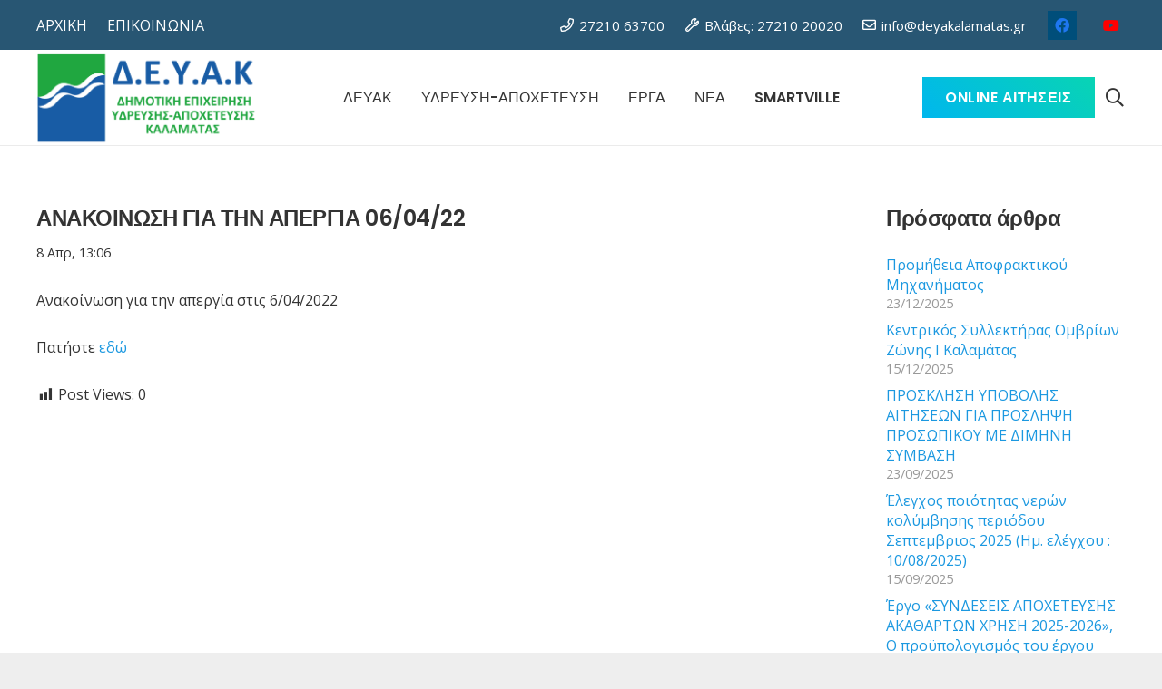

--- FILE ---
content_type: text/html; charset=UTF-8
request_url: https://deyakalamatas.gr/%CE%B1%CE%BD%CE%B1%CE%BA%CE%BF%CE%B9%CE%BD%CF%89%CF%83%CE%B7-2/
body_size: 20808
content:
<!DOCTYPE HTML>
<html lang="el">
<head>
	<meta charset="UTF-8">
	<meta name='robots' content='index, follow, max-image-preview:large, max-snippet:-1, max-video-preview:-1' />

	<!-- This site is optimized with the Yoast SEO plugin v21.9.1 - https://yoast.com/wordpress/plugins/seo/ -->
	<title>ΑΝΑΚΟΙΝΩΣΗ ΓΙΑ ΤΗΝ ΑΠΕΡΓΙΑ 06/04/22 - Δημοτική Επιχείρηση Ύδρευσης - Αποχέτευσης Καλαμάτας</title>
	<link rel="canonical" href="https://deyakalamatas.gr/ανακοινωση-2/" />
	<meta property="og:locale" content="el_GR" />
	<meta property="og:type" content="article" />
	<meta property="og:title" content="ΑΝΑΚΟΙΝΩΣΗ ΓΙΑ ΤΗΝ ΑΠΕΡΓΙΑ 06/04/22 - Δημοτική Επιχείρηση Ύδρευσης - Αποχέτευσης Καλαμάτας" />
	<meta property="og:description" content="Ανακοίνωση για την απεργία στις 6/04/2022 Πατήστε εδώ" />
	<meta property="og:url" content="https://deyakalamatas.gr/ανακοινωση-2/" />
	<meta property="og:site_name" content="Δημοτική Επιχείρηση Ύδρευσης - Αποχέτευσης Καλαμάτας" />
	<meta property="article:published_time" content="2022-04-08T11:06:29+00:00" />
	<meta property="article:modified_time" content="2022-12-06T06:58:38+00:00" />
	<meta name="author" content="vasiliki" />
	<meta name="twitter:card" content="summary_large_image" />
	<meta name="twitter:label1" content="Συντάχθηκε από" />
	<meta name="twitter:data1" content="vasiliki" />
	<meta name="twitter:label2" content="Εκτιμώμενος χρόνος ανάγνωσης" />
	<meta name="twitter:data2" content="1 λεπτό" />
	<script type="application/ld+json" class="yoast-schema-graph">{"@context":"https://schema.org","@graph":[{"@type":"WebPage","@id":"https://deyakalamatas.gr/%ce%b1%ce%bd%ce%b1%ce%ba%ce%bf%ce%b9%ce%bd%cf%89%cf%83%ce%b7-2/","url":"https://deyakalamatas.gr/%ce%b1%ce%bd%ce%b1%ce%ba%ce%bf%ce%b9%ce%bd%cf%89%cf%83%ce%b7-2/","name":"ΑΝΑΚΟΙΝΩΣΗ ΓΙΑ ΤΗΝ ΑΠΕΡΓΙΑ 06/04/22 - Δημοτική Επιχείρηση Ύδρευσης - Αποχέτευσης Καλαμάτας","isPartOf":{"@id":"https://deyakalamatas.gr/#website"},"datePublished":"2022-04-08T11:06:29+00:00","dateModified":"2022-12-06T06:58:38+00:00","author":{"@id":"https://deyakalamatas.gr/#/schema/person/d0e778682c3e309838845934f592a07c"},"breadcrumb":{"@id":"https://deyakalamatas.gr/%ce%b1%ce%bd%ce%b1%ce%ba%ce%bf%ce%b9%ce%bd%cf%89%cf%83%ce%b7-2/#breadcrumb"},"inLanguage":"el","potentialAction":[{"@type":"ReadAction","target":["https://deyakalamatas.gr/%ce%b1%ce%bd%ce%b1%ce%ba%ce%bf%ce%b9%ce%bd%cf%89%cf%83%ce%b7-2/"]}]},{"@type":"BreadcrumbList","@id":"https://deyakalamatas.gr/%ce%b1%ce%bd%ce%b1%ce%ba%ce%bf%ce%b9%ce%bd%cf%89%cf%83%ce%b7-2/#breadcrumb","itemListElement":[{"@type":"ListItem","position":1,"name":"Home","item":"https://deyakalamatas.gr/"},{"@type":"ListItem","position":2,"name":"ΑΝΑΚΟΙΝΩΣΗ ΓΙΑ ΤΗΝ ΑΠΕΡΓΙΑ 06/04/22"}]},{"@type":"WebSite","@id":"https://deyakalamatas.gr/#website","url":"https://deyakalamatas.gr/","name":"Δημοτική Επιχείρηση Ύδρευσης - Αποχέτευσης Καλαμάτας","description":"Δ.Ε.Υ.Α. Καλαμάτας","potentialAction":[{"@type":"SearchAction","target":{"@type":"EntryPoint","urlTemplate":"https://deyakalamatas.gr/?s={search_term_string}"},"query-input":"required name=search_term_string"}],"inLanguage":"el"},{"@type":"Person","@id":"https://deyakalamatas.gr/#/schema/person/d0e778682c3e309838845934f592a07c","name":"vasiliki","image":{"@type":"ImageObject","inLanguage":"el","@id":"https://deyakalamatas.gr/#/schema/person/image/","url":"https://secure.gravatar.com/avatar/e1cc7a7cc075db8b9e0515636bc99ce5?s=96&d=mm&r=g","contentUrl":"https://secure.gravatar.com/avatar/e1cc7a7cc075db8b9e0515636bc99ce5?s=96&d=mm&r=g","caption":"vasiliki"},"url":"https://deyakalamatas.gr/author/vasiliki/"}]}</script>
	<!-- / Yoast SEO plugin. -->


<link rel='dns-prefetch' href='//fonts.googleapis.com' />
<link rel="alternate" type="application/rss+xml" title="Ροή RSS &raquo; Δημοτική Επιχείρηση Ύδρευσης - Αποχέτευσης Καλαμάτας" href="https://deyakalamatas.gr/feed/" />
<link rel="alternate" type="application/rss+xml" title="Ροή Σχολίων &raquo; Δημοτική Επιχείρηση Ύδρευσης - Αποχέτευσης Καλαμάτας" href="https://deyakalamatas.gr/comments/feed/" />
<link rel="alternate" type="application/rss+xml" title="Ροή Σχολίων Δημοτική Επιχείρηση Ύδρευσης - Αποχέτευσης Καλαμάτας &raquo; ΑΝΑΚΟΙΝΩΣΗ ΓΙΑ ΤΗΝ ΑΠΕΡΓΙΑ 06/04/22" href="https://deyakalamatas.gr/%ce%b1%ce%bd%ce%b1%ce%ba%ce%bf%ce%b9%ce%bd%cf%89%cf%83%ce%b7-2/feed/" />
<meta name="viewport" content="width=device-width, initial-scale=1">
<meta name="SKYPE_TOOLBAR" content="SKYPE_TOOLBAR_PARSER_COMPATIBLE">
<meta name="theme-color" content="#f5f5f5">
<meta property="og:title" content="ΑΝΑΚΟΙΝΩΣΗ ΓΙΑ ΤΗΝ ΑΠΕΡΓΙΑ 06/04/22 - Δημοτική Επιχείρηση Ύδρευσης - Αποχέτευσης Καλαμάτας">
<meta property="og:url" content="https://deyakalamatas.gr/%CE%B1%CE%BD%CE%B1%CE%BA%CE%BF%CE%B9%CE%BD%CF%89%CF%83%CE%B7-2/">
<meta property="og:locale" content="el">
<meta property="og:site_name" content="Δημοτική Επιχείρηση Ύδρευσης - Αποχέτευσης Καλαμάτας">
<meta property="og:type" content="article">
<script>
window._wpemojiSettings = {"baseUrl":"https:\/\/s.w.org\/images\/core\/emoji\/14.0.0\/72x72\/","ext":".png","svgUrl":"https:\/\/s.w.org\/images\/core\/emoji\/14.0.0\/svg\/","svgExt":".svg","source":{"concatemoji":"https:\/\/deyakalamatas.gr\/wp-includes\/js\/wp-emoji-release.min.js?ver=6.4.7"}};
/*! This file is auto-generated */
!function(i,n){var o,s,e;function c(e){try{var t={supportTests:e,timestamp:(new Date).valueOf()};sessionStorage.setItem(o,JSON.stringify(t))}catch(e){}}function p(e,t,n){e.clearRect(0,0,e.canvas.width,e.canvas.height),e.fillText(t,0,0);var t=new Uint32Array(e.getImageData(0,0,e.canvas.width,e.canvas.height).data),r=(e.clearRect(0,0,e.canvas.width,e.canvas.height),e.fillText(n,0,0),new Uint32Array(e.getImageData(0,0,e.canvas.width,e.canvas.height).data));return t.every(function(e,t){return e===r[t]})}function u(e,t,n){switch(t){case"flag":return n(e,"\ud83c\udff3\ufe0f\u200d\u26a7\ufe0f","\ud83c\udff3\ufe0f\u200b\u26a7\ufe0f")?!1:!n(e,"\ud83c\uddfa\ud83c\uddf3","\ud83c\uddfa\u200b\ud83c\uddf3")&&!n(e,"\ud83c\udff4\udb40\udc67\udb40\udc62\udb40\udc65\udb40\udc6e\udb40\udc67\udb40\udc7f","\ud83c\udff4\u200b\udb40\udc67\u200b\udb40\udc62\u200b\udb40\udc65\u200b\udb40\udc6e\u200b\udb40\udc67\u200b\udb40\udc7f");case"emoji":return!n(e,"\ud83e\udef1\ud83c\udffb\u200d\ud83e\udef2\ud83c\udfff","\ud83e\udef1\ud83c\udffb\u200b\ud83e\udef2\ud83c\udfff")}return!1}function f(e,t,n){var r="undefined"!=typeof WorkerGlobalScope&&self instanceof WorkerGlobalScope?new OffscreenCanvas(300,150):i.createElement("canvas"),a=r.getContext("2d",{willReadFrequently:!0}),o=(a.textBaseline="top",a.font="600 32px Arial",{});return e.forEach(function(e){o[e]=t(a,e,n)}),o}function t(e){var t=i.createElement("script");t.src=e,t.defer=!0,i.head.appendChild(t)}"undefined"!=typeof Promise&&(o="wpEmojiSettingsSupports",s=["flag","emoji"],n.supports={everything:!0,everythingExceptFlag:!0},e=new Promise(function(e){i.addEventListener("DOMContentLoaded",e,{once:!0})}),new Promise(function(t){var n=function(){try{var e=JSON.parse(sessionStorage.getItem(o));if("object"==typeof e&&"number"==typeof e.timestamp&&(new Date).valueOf()<e.timestamp+604800&&"object"==typeof e.supportTests)return e.supportTests}catch(e){}return null}();if(!n){if("undefined"!=typeof Worker&&"undefined"!=typeof OffscreenCanvas&&"undefined"!=typeof URL&&URL.createObjectURL&&"undefined"!=typeof Blob)try{var e="postMessage("+f.toString()+"("+[JSON.stringify(s),u.toString(),p.toString()].join(",")+"));",r=new Blob([e],{type:"text/javascript"}),a=new Worker(URL.createObjectURL(r),{name:"wpTestEmojiSupports"});return void(a.onmessage=function(e){c(n=e.data),a.terminate(),t(n)})}catch(e){}c(n=f(s,u,p))}t(n)}).then(function(e){for(var t in e)n.supports[t]=e[t],n.supports.everything=n.supports.everything&&n.supports[t],"flag"!==t&&(n.supports.everythingExceptFlag=n.supports.everythingExceptFlag&&n.supports[t]);n.supports.everythingExceptFlag=n.supports.everythingExceptFlag&&!n.supports.flag,n.DOMReady=!1,n.readyCallback=function(){n.DOMReady=!0}}).then(function(){return e}).then(function(){var e;n.supports.everything||(n.readyCallback(),(e=n.source||{}).concatemoji?t(e.concatemoji):e.wpemoji&&e.twemoji&&(t(e.twemoji),t(e.wpemoji)))}))}((window,document),window._wpemojiSettings);
</script>
<style id='wp-emoji-styles-inline-css'>

	img.wp-smiley, img.emoji {
		display: inline !important;
		border: none !important;
		box-shadow: none !important;
		height: 1em !important;
		width: 1em !important;
		margin: 0 0.07em !important;
		vertical-align: -0.1em !important;
		background: none !important;
		padding: 0 !important;
	}
</style>
<link rel='stylesheet' id='contact-form-7-css' href='https://deyakalamatas.gr/wp-content/plugins/contact-form-7/includes/css/styles.css?ver=5.8.6' media='all' />
<link rel='stylesheet' id='dashicons-css' href='https://deyakalamatas.gr/wp-includes/css/dashicons.min.css?ver=6.4.7' media='all' />
<link rel='stylesheet' id='post-views-counter-frontend-css' href='https://deyakalamatas.gr/wp-content/plugins/post-views-counter/css/frontend.min.css?ver=1.4.3' media='all' />
<link rel='stylesheet' id='us-fonts-css' href='https://fonts.googleapis.com/css?family=Open+Sans%3A400%2C700%7CPoppins%3A600&#038;display=swap&#038;ver=6.4.7' media='all' />
<link rel='stylesheet' id='tablepress-default-css' href='https://deyakalamatas.gr/wp-content/plugins/tablepress/css/build/default.css?ver=2.2.5' media='all' />
<link rel='stylesheet' id='us-style-css' href='https://deyakalamatas.gr/wp-content/themes/Impreza/css/style.min.css?ver=8.39.2' media='all' />
<script></script><link rel="https://api.w.org/" href="https://deyakalamatas.gr/wp-json/" /><link rel="alternate" type="application/json" href="https://deyakalamatas.gr/wp-json/wp/v2/posts/22615" /><link rel="EditURI" type="application/rsd+xml" title="RSD" href="https://deyakalamatas.gr/xmlrpc.php?rsd" />
<meta name="generator" content="WordPress 6.4.7" />
<link rel='shortlink' href='https://deyakalamatas.gr/?p=22615' />
<link rel="alternate" type="application/json+oembed" href="https://deyakalamatas.gr/wp-json/oembed/1.0/embed?url=https%3A%2F%2Fdeyakalamatas.gr%2F%25ce%25b1%25ce%25bd%25ce%25b1%25ce%25ba%25ce%25bf%25ce%25b9%25ce%25bd%25cf%2589%25cf%2583%25ce%25b7-2%2F" />
<link rel="alternate" type="text/xml+oembed" href="https://deyakalamatas.gr/wp-json/oembed/1.0/embed?url=https%3A%2F%2Fdeyakalamatas.gr%2F%25ce%25b1%25ce%25bd%25ce%25b1%25ce%25ba%25ce%25bf%25ce%25b9%25ce%25bd%25cf%2589%25cf%2583%25ce%25b7-2%2F&#038;format=xml" />
		<script id="us_add_no_touch">
			if ( ! /Android|webOS|iPhone|iPad|iPod|BlackBerry|IEMobile|Opera Mini/i.test( navigator.userAgent ) ) {
				var root = document.getElementsByTagName( 'html' )[ 0 ]
				root.className += " no-touch";
			}
		</script>
		<meta name="generator" content="Powered by WPBakery Page Builder - drag and drop page builder for WordPress."/>
<meta name="generator" content="Powered by Slider Revolution 6.6.20 - responsive, Mobile-Friendly Slider Plugin for WordPress with comfortable drag and drop interface." />
<link rel="icon" href="https://deyakalamatas.gr/wp-content/uploads/2020/09/deyak-fav.png" sizes="32x32" />
<link rel="icon" href="https://deyakalamatas.gr/wp-content/uploads/2020/09/deyak-fav.png" sizes="192x192" />
<link rel="apple-touch-icon" href="https://deyakalamatas.gr/wp-content/uploads/2020/09/deyak-fav.png" />
<meta name="msapplication-TileImage" content="https://deyakalamatas.gr/wp-content/uploads/2020/09/deyak-fav.png" />
<script>function setREVStartSize(e){
			//window.requestAnimationFrame(function() {
				window.RSIW = window.RSIW===undefined ? window.innerWidth : window.RSIW;
				window.RSIH = window.RSIH===undefined ? window.innerHeight : window.RSIH;
				try {
					var pw = document.getElementById(e.c).parentNode.offsetWidth,
						newh;
					pw = pw===0 || isNaN(pw) || (e.l=="fullwidth" || e.layout=="fullwidth") ? window.RSIW : pw;
					e.tabw = e.tabw===undefined ? 0 : parseInt(e.tabw);
					e.thumbw = e.thumbw===undefined ? 0 : parseInt(e.thumbw);
					e.tabh = e.tabh===undefined ? 0 : parseInt(e.tabh);
					e.thumbh = e.thumbh===undefined ? 0 : parseInt(e.thumbh);
					e.tabhide = e.tabhide===undefined ? 0 : parseInt(e.tabhide);
					e.thumbhide = e.thumbhide===undefined ? 0 : parseInt(e.thumbhide);
					e.mh = e.mh===undefined || e.mh=="" || e.mh==="auto" ? 0 : parseInt(e.mh,0);
					if(e.layout==="fullscreen" || e.l==="fullscreen")
						newh = Math.max(e.mh,window.RSIH);
					else{
						e.gw = Array.isArray(e.gw) ? e.gw : [e.gw];
						for (var i in e.rl) if (e.gw[i]===undefined || e.gw[i]===0) e.gw[i] = e.gw[i-1];
						e.gh = e.el===undefined || e.el==="" || (Array.isArray(e.el) && e.el.length==0)? e.gh : e.el;
						e.gh = Array.isArray(e.gh) ? e.gh : [e.gh];
						for (var i in e.rl) if (e.gh[i]===undefined || e.gh[i]===0) e.gh[i] = e.gh[i-1];
											
						var nl = new Array(e.rl.length),
							ix = 0,
							sl;
						e.tabw = e.tabhide>=pw ? 0 : e.tabw;
						e.thumbw = e.thumbhide>=pw ? 0 : e.thumbw;
						e.tabh = e.tabhide>=pw ? 0 : e.tabh;
						e.thumbh = e.thumbhide>=pw ? 0 : e.thumbh;
						for (var i in e.rl) nl[i] = e.rl[i]<window.RSIW ? 0 : e.rl[i];
						sl = nl[0];
						for (var i in nl) if (sl>nl[i] && nl[i]>0) { sl = nl[i]; ix=i;}
						var m = pw>(e.gw[ix]+e.tabw+e.thumbw) ? 1 : (pw-(e.tabw+e.thumbw)) / (e.gw[ix]);
						newh =  (e.gh[ix] * m) + (e.tabh + e.thumbh);
					}
					var el = document.getElementById(e.c);
					if (el!==null && el) el.style.height = newh+"px";
					el = document.getElementById(e.c+"_wrapper");
					if (el!==null && el) {
						el.style.height = newh+"px";
						el.style.display = "block";
					}
				} catch(e){
					console.log("Failure at Presize of Slider:" + e)
				}
			//});
		  };</script>
<noscript><style> .wpb_animate_when_almost_visible { opacity: 1; }</style></noscript>		<style id="us-icon-fonts">@font-face{font-display:block;font-style:normal;font-family:"fontawesome";font-weight:900;src:url("https://deyakalamatas.gr/wp-content/themes/Impreza/fonts/fa-solid-900.woff2?ver=8.39.2") format("woff2")}.fas{font-family:"fontawesome";font-weight:900}@font-face{font-display:block;font-style:normal;font-family:"fontawesome";font-weight:400;src:url("https://deyakalamatas.gr/wp-content/themes/Impreza/fonts/fa-regular-400.woff2?ver=8.39.2") format("woff2")}.far{font-family:"fontawesome";font-weight:400}@font-face{font-display:block;font-style:normal;font-family:"fontawesome";font-weight:300;src:url("https://deyakalamatas.gr/wp-content/themes/Impreza/fonts/fa-light-300.woff2?ver=8.39.2") format("woff2")}.fal{font-family:"fontawesome";font-weight:300}@font-face{font-display:block;font-style:normal;font-family:"Font Awesome 5 Duotone";font-weight:900;src:url("https://deyakalamatas.gr/wp-content/themes/Impreza/fonts/fa-duotone-900.woff2?ver=8.39.2") format("woff2")}.fad{font-family:"Font Awesome 5 Duotone";font-weight:900}.fad{position:relative}.fad:before{position:absolute}.fad:after{opacity:0.4}@font-face{font-display:block;font-style:normal;font-family:"Font Awesome 5 Brands";font-weight:400;src:url("https://deyakalamatas.gr/wp-content/themes/Impreza/fonts/fa-brands-400.woff2?ver=8.39.2") format("woff2")}.fab{font-family:"Font Awesome 5 Brands";font-weight:400}@font-face{font-display:block;font-style:normal;font-family:"Material Icons";font-weight:400;src:url("https://deyakalamatas.gr/wp-content/themes/Impreza/fonts/material-icons.woff2?ver=8.39.2") format("woff2")}.material-icons{font-family:"Material Icons";font-weight:400}</style>
				<style id="us-theme-options-css">:root{--color-header-middle-bg:#ffffff;--color-header-middle-bg-grad:#ffffff;--color-header-middle-text:#333333;--color-header-middle-text-hover:#1b98e0;--color-header-transparent-bg:transparent;--color-header-transparent-bg-grad:transparent;--color-header-transparent-text:#ffffff;--color-header-transparent-text-hover:#ffffff;--color-chrome-toolbar:#f5f5f5;--color-chrome-toolbar-grad:#f5f5f5;--color-header-top-bg:#285673;--color-header-top-bg-grad:linear-gradient(90deg,#285673,#74a8d6);--color-header-top-text:#ffffff;--color-header-top-text-hover:#8fbed9;--color-header-top-transparent-bg:rgba(0,0,0,0.2);--color-header-top-transparent-bg-grad:rgba(0,0,0,0.2);--color-header-top-transparent-text:rgba(255,255,255,0.66);--color-header-top-transparent-text-hover:#fff;--color-content-bg:#ffffff;--color-content-bg-grad:#ffffff;--color-content-bg-alt:#f2f2f2;--color-content-bg-alt-grad:#f2f2f2;--color-content-border:#e5e5e5;--color-content-heading:#333333;--color-content-heading-grad:#333333;--color-content-text:#333333;--color-content-link:#1b98e0;--color-content-link-hover:#aeb7bd;--color-content-primary:#1b98e0;--color-content-primary-grad:#1b98e0;--color-content-secondary:#004e7a;--color-content-secondary-grad:#004e7a;--color-content-faded:#999999;--color-content-overlay:rgba(0,0,0,0.75);--color-content-overlay-grad:rgba(0,0,0,0.75);--color-alt-content-bg:#f2f2f2;--color-alt-content-bg-grad:#f2f2f2;--color-alt-content-bg-alt:#ffffff;--color-alt-content-bg-alt-grad:#ffffff;--color-alt-content-border:#dddddd;--color-alt-content-heading:#333333;--color-alt-content-heading-grad:#333333;--color-alt-content-text:#333333;--color-alt-content-link:#1b98e0;--color-alt-content-link-hover:#aeb7bd;--color-alt-content-primary:#1b98e0;--color-alt-content-primary-grad:#1b98e0;--color-alt-content-secondary:#004e7a;--color-alt-content-secondary-grad:#004e7a;--color-alt-content-faded:#999999;--color-alt-content-overlay:#e95095;--color-alt-content-overlay-grad:linear-gradient(135deg,#e95095,rgba(233,80,149,0.75));--color-footer-bg:#ffffff;--color-footer-bg-grad:#ffffff;--color-footer-bg-alt:#f2f2f2;--color-footer-bg-alt-grad:#f2f2f2;--color-footer-border:#e5e5e5;--color-footer-heading:#fff;--color-footer-heading-grad:#fff;--color-footer-text:#777777;--color-footer-link:#1b98e0;--color-footer-link-hover:#004e7a;--color-subfooter-bg:#333333;--color-subfooter-bg-grad:#333333;--color-subfooter-bg-alt:#292929;--color-subfooter-bg-alt-grad:#292929;--color-subfooter-border:#444444;--color-subfooter-heading:#cccccc;--color-subfooter-heading-grad:#cccccc;--color-subfooter-text:#999999;--color-subfooter-link:#e5e5e5;--color-subfooter-link-hover:#1b98e0;--color-content-primary-faded:rgba(27,152,224,0.15);--box-shadow:0 5px 15px rgba(0,0,0,.15);--box-shadow-up:0 -5px 15px rgba(0,0,0,.15);--site-canvas-width:1240px;--site-content-width:1200px;--section-custom-padding:5vmax;--text-block-margin-bottom:0rem;--inputs-font-size:1rem;--inputs-height:3em;--inputs-padding:1em;--inputs-border-width:0px;--inputs-text-color:#333333}:root{--font-family:"Open Sans";--font-size:16px;--line-height:28px;--font-weight:400;--bold-font-weight:700;--h1-font-family:Poppins,sans-serif;--h1-font-size:3.5rem;--h1-line-height:1.20;--h1-font-weight:600;--h1-bold-font-weight:600;--h1-font-style:normal;--h1-letter-spacing:-0.02em;--h1-margin-bottom:1.5rem;--h2-font-family:var(--h1-font-family);--h2-font-size:2.5rem;--h2-line-height:1.4;--h2-font-weight:var(--h1-font-weight);--h2-bold-font-weight:var(--h1-bold-font-weight);--h2-text-transform:var(--h1-text-transform);--h2-font-style:var(--h1-font-style);--h2-letter-spacing:-0.02em;--h2-margin-bottom:1.5rem;--h3-font-family:var(--h1-font-family);--h3-font-size:2rem;--h3-line-height:1.4;--h3-font-weight:var(--h1-font-weight);--h3-bold-font-weight:var(--h1-bold-font-weight);--h3-text-transform:var(--h1-text-transform);--h3-font-style:var(--h1-font-style);--h3-letter-spacing:-0.02em;--h3-margin-bottom:1.5rem;--h4-font-family:var(--h1-font-family);--h4-font-size:1.5rem;--h4-line-height:1.4;--h4-font-weight:var(--h1-font-weight);--h4-bold-font-weight:var(--h1-bold-font-weight);--h4-text-transform:var(--h1-text-transform);--h4-font-style:var(--h1-font-style);--h4-letter-spacing:-0.02em;--h4-margin-bottom:1.5rem;--h5-font-family:var(--h1-font-family);--h5-font-size:1.40rem;--h5-line-height:1.4;--h5-font-weight:var(--h1-font-weight);--h5-bold-font-weight:var(--h1-bold-font-weight);--h5-text-transform:var(--h1-text-transform);--h5-font-style:var(--h1-font-style);--h5-letter-spacing:-0.02em;--h5-margin-bottom:1.5rem;--h6-font-family:var(--h1-font-family);--h6-font-size:1.20rem;--h6-line-height:1.4;--h6-font-weight:var(--h1-font-weight);--h6-bold-font-weight:var(--h1-bold-font-weight);--h6-text-transform:var(--h1-text-transform);--h6-font-style:var(--h1-font-style);--h6-letter-spacing:-0.02em;--h6-margin-bottom:1.5rem}@media (min-width:1025px) and (max-width:1380px){:root{--font-family:"Open Sans";--font-size:16px;--line-height:28px;--font-weight:400;--bold-font-weight:700;--h1-font-family:Poppins,sans-serif;--h1-font-size:3.5rem;--h1-line-height:1.20;--h1-font-weight:600;--h1-bold-font-weight:600;--h1-font-style:normal;--h1-letter-spacing:-0.02em;--h1-margin-bottom:1.5rem;--h2-font-family:var(--h1-font-family);--h2-font-size:2.5rem;--h2-line-height:1.4;--h2-font-weight:var(--h1-font-weight);--h2-bold-font-weight:var(--h1-bold-font-weight);--h2-text-transform:var(--h1-text-transform);--h2-font-style:var(--h1-font-style);--h2-letter-spacing:-0.02em;--h2-margin-bottom:1.5rem;--h3-font-family:var(--h1-font-family);--h3-font-size:2rem;--h3-line-height:1.4;--h3-font-weight:var(--h1-font-weight);--h3-bold-font-weight:var(--h1-bold-font-weight);--h3-text-transform:var(--h1-text-transform);--h3-font-style:var(--h1-font-style);--h3-letter-spacing:-0.02em;--h3-margin-bottom:1.5rem;--h4-font-family:var(--h1-font-family);--h4-font-size:1.5rem;--h4-line-height:1.4;--h4-font-weight:var(--h1-font-weight);--h4-bold-font-weight:var(--h1-bold-font-weight);--h4-text-transform:var(--h1-text-transform);--h4-font-style:var(--h1-font-style);--h4-letter-spacing:-0.02em;--h4-margin-bottom:1.5rem;--h5-font-family:var(--h1-font-family);--h5-font-size:1.40rem;--h5-line-height:1.4;--h5-font-weight:var(--h1-font-weight);--h5-bold-font-weight:var(--h1-bold-font-weight);--h5-text-transform:var(--h1-text-transform);--h5-font-style:var(--h1-font-style);--h5-letter-spacing:-0.02em;--h5-margin-bottom:1.5rem;--h6-font-family:var(--h1-font-family);--h6-font-size:1.20rem;--h6-line-height:1.4;--h6-font-weight:var(--h1-font-weight);--h6-bold-font-weight:var(--h1-bold-font-weight);--h6-text-transform:var(--h1-text-transform);--h6-font-style:var(--h1-font-style);--h6-letter-spacing:-0.02em;--h6-margin-bottom:1.5rem}}@media (min-width:601px) and (max-width:1024px){:root{--font-family:"Open Sans";--font-size:16px;--line-height:28px;--font-weight:400;--bold-font-weight:700;--h1-font-family:Poppins,sans-serif;--h1-font-size:3.5rem;--h1-line-height:1.20;--h1-font-weight:600;--h1-bold-font-weight:600;--h1-font-style:normal;--h1-letter-spacing:-0.02em;--h1-margin-bottom:1.5rem;--h2-font-family:var(--h1-font-family);--h2-font-size:2.5rem;--h2-line-height:1.4;--h2-font-weight:var(--h1-font-weight);--h2-bold-font-weight:var(--h1-bold-font-weight);--h2-text-transform:var(--h1-text-transform);--h2-font-style:var(--h1-font-style);--h2-letter-spacing:-0.02em;--h2-margin-bottom:1.5rem;--h3-font-family:var(--h1-font-family);--h3-font-size:2rem;--h3-line-height:1.4;--h3-font-weight:var(--h1-font-weight);--h3-bold-font-weight:var(--h1-bold-font-weight);--h3-text-transform:var(--h1-text-transform);--h3-font-style:var(--h1-font-style);--h3-letter-spacing:-0.02em;--h3-margin-bottom:1.5rem;--h4-font-family:var(--h1-font-family);--h4-font-size:1.5rem;--h4-line-height:1.4;--h4-font-weight:var(--h1-font-weight);--h4-bold-font-weight:var(--h1-bold-font-weight);--h4-text-transform:var(--h1-text-transform);--h4-font-style:var(--h1-font-style);--h4-letter-spacing:-0.02em;--h4-margin-bottom:1.5rem;--h5-font-family:var(--h1-font-family);--h5-font-size:1.40rem;--h5-line-height:1.4;--h5-font-weight:var(--h1-font-weight);--h5-bold-font-weight:var(--h1-bold-font-weight);--h5-text-transform:var(--h1-text-transform);--h5-font-style:var(--h1-font-style);--h5-letter-spacing:-0.02em;--h5-margin-bottom:1.5rem;--h6-font-family:var(--h1-font-family);--h6-font-size:1.20rem;--h6-line-height:1.4;--h6-font-weight:var(--h1-font-weight);--h6-bold-font-weight:var(--h1-bold-font-weight);--h6-text-transform:var(--h1-text-transform);--h6-font-style:var(--h1-font-style);--h6-letter-spacing:-0.02em;--h6-margin-bottom:1.5rem}}@media (max-width:600px){:root{--line-height:26px;--h1-font-size:2.5rem;--h2-font-size:2rem;--h3-font-size:1.8rem}}h1{font-family:var(--h1-font-family,inherit);font-weight:var(--h1-font-weight,inherit);font-size:var(--h1-font-size,inherit);font-style:var(--h1-font-style,inherit);line-height:var(--h1-line-height,1.4);letter-spacing:var(--h1-letter-spacing,inherit);text-transform:var(--h1-text-transform,inherit);margin-bottom:var(--h1-margin-bottom,1.5rem)}h1>strong{font-weight:var(--h1-bold-font-weight,bold)}h2{font-family:var(--h2-font-family,inherit);font-weight:var(--h2-font-weight,inherit);font-size:var(--h2-font-size,inherit);font-style:var(--h2-font-style,inherit);line-height:var(--h2-line-height,1.4);letter-spacing:var(--h2-letter-spacing,inherit);text-transform:var(--h2-text-transform,inherit);margin-bottom:var(--h2-margin-bottom,1.5rem)}h2>strong{font-weight:var(--h2-bold-font-weight,bold)}h3{font-family:var(--h3-font-family,inherit);font-weight:var(--h3-font-weight,inherit);font-size:var(--h3-font-size,inherit);font-style:var(--h3-font-style,inherit);line-height:var(--h3-line-height,1.4);letter-spacing:var(--h3-letter-spacing,inherit);text-transform:var(--h3-text-transform,inherit);margin-bottom:var(--h3-margin-bottom,1.5rem)}h3>strong{font-weight:var(--h3-bold-font-weight,bold)}h4{font-family:var(--h4-font-family,inherit);font-weight:var(--h4-font-weight,inherit);font-size:var(--h4-font-size,inherit);font-style:var(--h4-font-style,inherit);line-height:var(--h4-line-height,1.4);letter-spacing:var(--h4-letter-spacing,inherit);text-transform:var(--h4-text-transform,inherit);margin-bottom:var(--h4-margin-bottom,1.5rem)}h4>strong{font-weight:var(--h4-bold-font-weight,bold)}h5{font-family:var(--h5-font-family,inherit);font-weight:var(--h5-font-weight,inherit);font-size:var(--h5-font-size,inherit);font-style:var(--h5-font-style,inherit);line-height:var(--h5-line-height,1.4);letter-spacing:var(--h5-letter-spacing,inherit);text-transform:var(--h5-text-transform,inherit);margin-bottom:var(--h5-margin-bottom,1.5rem)}h5>strong{font-weight:var(--h5-bold-font-weight,bold)}h6{font-family:var(--h6-font-family,inherit);font-weight:var(--h6-font-weight,inherit);font-size:var(--h6-font-size,inherit);font-style:var(--h6-font-style,inherit);line-height:var(--h6-line-height,1.4);letter-spacing:var(--h6-letter-spacing,inherit);text-transform:var(--h6-text-transform,inherit);margin-bottom:var(--h6-margin-bottom,1.5rem)}h6>strong{font-weight:var(--h6-bold-font-weight,bold)}body{background:#eeeeee}@media (max-width:1280px){.l-main .aligncenter{max-width:calc(100vw - 5rem)}}@media (min-width:1381px){body.usb_preview .hide_on_default{opacity:0.25!important}.vc_hidden-lg,body:not(.usb_preview) .hide_on_default{display:none!important}.default_align_left{text-align:left;justify-content:flex-start}.default_align_right{text-align:right;justify-content:flex-end}.default_align_center{text-align:center;justify-content:center}.default_align_justify{justify-content:space-between}.w-hwrapper>.default_align_justify,.default_align_justify>.w-btn{width:100%}}@media (min-width:1025px) and (max-width:1380px){body.usb_preview .hide_on_laptops{opacity:0.25!important}.vc_hidden-md,body:not(.usb_preview) .hide_on_laptops{display:none!important}.laptops_align_left{text-align:left;justify-content:flex-start}.laptops_align_right{text-align:right;justify-content:flex-end}.laptops_align_center{text-align:center;justify-content:center}.laptops_align_justify{justify-content:space-between}.w-hwrapper>.laptops_align_justify,.laptops_align_justify>.w-btn{width:100%}.g-cols.via_grid[style*="--laptops-gap"]{grid-gap:var(--laptops-gap,3rem)}}@media (min-width:601px) and (max-width:1024px){body.usb_preview .hide_on_tablets{opacity:0.25!important}.vc_hidden-sm,body:not(.usb_preview) .hide_on_tablets{display:none!important}.tablets_align_left{text-align:left;justify-content:flex-start}.tablets_align_right{text-align:right;justify-content:flex-end}.tablets_align_center{text-align:center;justify-content:center}.tablets_align_justify{justify-content:space-between}.w-hwrapper>.tablets_align_justify,.tablets_align_justify>.w-btn{width:100%}.g-cols.via_grid[style*="--tablets-gap"]{grid-gap:var(--tablets-gap,3rem)}}@media (max-width:600px){body.usb_preview .hide_on_mobiles{opacity:0.25!important}.vc_hidden-xs,body:not(.usb_preview) .hide_on_mobiles{display:none!important}.mobiles_align_left{text-align:left;justify-content:flex-start}.mobiles_align_right{text-align:right;justify-content:flex-end}.mobiles_align_center{text-align:center;justify-content:center}.mobiles_align_justify{justify-content:space-between}.w-hwrapper>.mobiles_align_justify,.mobiles_align_justify>.w-btn{width:100%}.w-hwrapper.stack_on_mobiles{display:block}.w-hwrapper.stack_on_mobiles>*{display:block;margin:0 0 var(--hwrapper-gap,1.2rem)}.w-hwrapper.stack_on_mobiles>:last-child{margin-bottom:0}.g-cols.via_grid[style*="--mobiles-gap"]{grid-gap:var(--mobiles-gap,1.5rem)}}@media (max-width:600px){.g-cols.type_default>div[class*="vc_col-xs-"]{margin-top:1rem;margin-bottom:1rem}.g-cols>div:not([class*="vc_col-xs-"]){width:100%;margin:0 0 1.5rem}.g-cols.reversed>div:last-of-type{order:-1}.g-cols.type_boxes>div,.g-cols.reversed>div:first-child,.g-cols:not(.reversed)>div:last-child,.g-cols>div.has_bg_color{margin-bottom:0}.vc_col-xs-1{width:8.3333%}.vc_col-xs-2{width:16.6666%}.vc_col-xs-1\/5{width:20%}.vc_col-xs-3{width:25%}.vc_col-xs-4{width:33.3333%}.vc_col-xs-2\/5{width:40%}.vc_col-xs-5{width:41.6666%}.vc_col-xs-6{width:50%}.vc_col-xs-7{width:58.3333%}.vc_col-xs-3\/5{width:60%}.vc_col-xs-8{width:66.6666%}.vc_col-xs-9{width:75%}.vc_col-xs-4\/5{width:80%}.vc_col-xs-10{width:83.3333%}.vc_col-xs-11{width:91.6666%}.vc_col-xs-12{width:100%}.vc_col-xs-offset-0{margin-left:0}.vc_col-xs-offset-1{margin-left:8.3333%}.vc_col-xs-offset-2{margin-left:16.6666%}.vc_col-xs-offset-1\/5{margin-left:20%}.vc_col-xs-offset-3{margin-left:25%}.vc_col-xs-offset-4{margin-left:33.3333%}.vc_col-xs-offset-2\/5{margin-left:40%}.vc_col-xs-offset-5{margin-left:41.6666%}.vc_col-xs-offset-6{margin-left:50%}.vc_col-xs-offset-7{margin-left:58.3333%}.vc_col-xs-offset-3\/5{margin-left:60%}.vc_col-xs-offset-8{margin-left:66.6666%}.vc_col-xs-offset-9{margin-left:75%}.vc_col-xs-offset-4\/5{margin-left:80%}.vc_col-xs-offset-10{margin-left:83.3333%}.vc_col-xs-offset-11{margin-left:91.6666%}.vc_col-xs-offset-12{margin-left:100%}}@media (min-width:601px){.vc_col-sm-1{width:8.3333%}.vc_col-sm-2{width:16.6666%}.vc_col-sm-1\/5{width:20%}.vc_col-sm-3{width:25%}.vc_col-sm-4{width:33.3333%}.vc_col-sm-2\/5{width:40%}.vc_col-sm-5{width:41.6666%}.vc_col-sm-6{width:50%}.vc_col-sm-7{width:58.3333%}.vc_col-sm-3\/5{width:60%}.vc_col-sm-8{width:66.6666%}.vc_col-sm-9{width:75%}.vc_col-sm-4\/5{width:80%}.vc_col-sm-10{width:83.3333%}.vc_col-sm-11{width:91.6666%}.vc_col-sm-12{width:100%}.vc_col-sm-offset-0{margin-left:0}.vc_col-sm-offset-1{margin-left:8.3333%}.vc_col-sm-offset-2{margin-left:16.6666%}.vc_col-sm-offset-1\/5{margin-left:20%}.vc_col-sm-offset-3{margin-left:25%}.vc_col-sm-offset-4{margin-left:33.3333%}.vc_col-sm-offset-2\/5{margin-left:40%}.vc_col-sm-offset-5{margin-left:41.6666%}.vc_col-sm-offset-6{margin-left:50%}.vc_col-sm-offset-7{margin-left:58.3333%}.vc_col-sm-offset-3\/5{margin-left:60%}.vc_col-sm-offset-8{margin-left:66.6666%}.vc_col-sm-offset-9{margin-left:75%}.vc_col-sm-offset-4\/5{margin-left:80%}.vc_col-sm-offset-10{margin-left:83.3333%}.vc_col-sm-offset-11{margin-left:91.6666%}.vc_col-sm-offset-12{margin-left:100%}}@media (min-width:1025px){.vc_col-md-1{width:8.3333%}.vc_col-md-2{width:16.6666%}.vc_col-md-1\/5{width:20%}.vc_col-md-3{width:25%}.vc_col-md-4{width:33.3333%}.vc_col-md-2\/5{width:40%}.vc_col-md-5{width:41.6666%}.vc_col-md-6{width:50%}.vc_col-md-7{width:58.3333%}.vc_col-md-3\/5{width:60%}.vc_col-md-8{width:66.6666%}.vc_col-md-9{width:75%}.vc_col-md-4\/5{width:80%}.vc_col-md-10{width:83.3333%}.vc_col-md-11{width:91.6666%}.vc_col-md-12{width:100%}.vc_col-md-offset-0{margin-left:0}.vc_col-md-offset-1{margin-left:8.3333%}.vc_col-md-offset-2{margin-left:16.6666%}.vc_col-md-offset-1\/5{margin-left:20%}.vc_col-md-offset-3{margin-left:25%}.vc_col-md-offset-4{margin-left:33.3333%}.vc_col-md-offset-2\/5{margin-left:40%}.vc_col-md-offset-5{margin-left:41.6666%}.vc_col-md-offset-6{margin-left:50%}.vc_col-md-offset-7{margin-left:58.3333%}.vc_col-md-offset-3\/5{margin-left:60%}.vc_col-md-offset-8{margin-left:66.6666%}.vc_col-md-offset-9{margin-left:75%}.vc_col-md-offset-4\/5{margin-left:80%}.vc_col-md-offset-10{margin-left:83.3333%}.vc_col-md-offset-11{margin-left:91.6666%}.vc_col-md-offset-12{margin-left:100%}}@media (min-width:1381px){.vc_col-lg-1{width:8.3333%}.vc_col-lg-2{width:16.6666%}.vc_col-lg-1\/5{width:20%}.vc_col-lg-3{width:25%}.vc_col-lg-4{width:33.3333%}.vc_col-lg-2\/5{width:40%}.vc_col-lg-5{width:41.6666%}.vc_col-lg-6{width:50%}.vc_col-lg-7{width:58.3333%}.vc_col-lg-3\/5{width:60%}.vc_col-lg-8{width:66.6666%}.vc_col-lg-9{width:75%}.vc_col-lg-4\/5{width:80%}.vc_col-lg-10{width:83.3333%}.vc_col-lg-11{width:91.6666%}.vc_col-lg-12{width:100%}.vc_col-lg-offset-0{margin-left:0}.vc_col-lg-offset-1{margin-left:8.3333%}.vc_col-lg-offset-2{margin-left:16.6666%}.vc_col-lg-offset-1\/5{margin-left:20%}.vc_col-lg-offset-3{margin-left:25%}.vc_col-lg-offset-4{margin-left:33.3333%}.vc_col-lg-offset-2\/5{margin-left:40%}.vc_col-lg-offset-5{margin-left:41.6666%}.vc_col-lg-offset-6{margin-left:50%}.vc_col-lg-offset-7{margin-left:58.3333%}.vc_col-lg-offset-3\/5{margin-left:60%}.vc_col-lg-offset-8{margin-left:66.6666%}.vc_col-lg-offset-9{margin-left:75%}.vc_col-lg-offset-4\/5{margin-left:80%}.vc_col-lg-offset-10{margin-left:83.3333%}.vc_col-lg-offset-11{margin-left:91.6666%}.vc_col-lg-offset-12{margin-left:100%}}@media (min-width:601px) and (max-width:1024px){.g-cols.via_flex.type_default>div[class*="vc_col-md-"],.g-cols.via_flex.type_default>div[class*="vc_col-lg-"]{margin-top:1rem;margin-bottom:1rem}}@media (min-width:1025px) and (max-width:1380px){.g-cols.via_flex.type_default>div[class*="vc_col-lg-"]{margin-top:1rem;margin-bottom:1rem}}@media (max-width:899px){.l-canvas{overflow:hidden}.g-cols.stacking_default.reversed>div:last-of-type{order:-1}.g-cols.stacking_default.via_flex>div:not([class*="vc_col-xs"]){width:100%;margin:0 0 1.5rem}.g-cols.stacking_default.via_grid.mobiles-cols_1{grid-template-columns:100%}.g-cols.stacking_default.via_flex.type_boxes>div,.g-cols.stacking_default.via_flex.reversed>div:first-child,.g-cols.stacking_default.via_flex:not(.reversed)>div:last-child,.g-cols.stacking_default.via_flex>div.has_bg_color{margin-bottom:0}.g-cols.stacking_default.via_flex.type_default>.wpb_column.stretched{margin-left:-1rem;margin-right:-1rem}.g-cols.stacking_default.via_grid.mobiles-cols_1>.wpb_column.stretched,.g-cols.stacking_default.via_flex.type_boxes>.wpb_column.stretched{margin-left:-2.5rem;margin-right:-2.5rem;width:auto}.vc_column-inner.type_sticky>.wpb_wrapper,.vc_column_container.type_sticky>.vc_column-inner{top:0!important}}@media (min-width:900px){body:not(.rtl) .l-section.for_sidebar.at_left>div>.l-sidebar,.rtl .l-section.for_sidebar.at_right>div>.l-sidebar{order:-1}.vc_column_container.type_sticky>.vc_column-inner,.vc_column-inner.type_sticky>.wpb_wrapper{position:-webkit-sticky;position:sticky}.l-section.type_sticky{position:-webkit-sticky;position:sticky;top:0;z-index:11;transform:translateZ(0); transition:top 0.3s cubic-bezier(.78,.13,.15,.86) 0.1s}.header_hor .l-header.post_fixed.sticky_auto_hide{z-index:12}.admin-bar .l-section.type_sticky{top:32px}.l-section.type_sticky>.l-section-h{transition:padding-top 0.3s}.header_hor .l-header.pos_fixed:not(.down)~.l-main .l-section.type_sticky:not(:first-of-type){top:var(--header-sticky-height)}.admin-bar.header_hor .l-header.pos_fixed:not(.down)~.l-main .l-section.type_sticky:not(:first-of-type){top:calc( var(--header-sticky-height) + 32px )}.header_hor .l-header.pos_fixed.sticky:not(.down)~.l-main .l-section.type_sticky:first-of-type>.l-section-h{padding-top:var(--header-sticky-height)}.header_hor.headerinpos_bottom .l-header.pos_fixed.sticky:not(.down)~.l-main .l-section.type_sticky:first-of-type>.l-section-h{padding-bottom:var(--header-sticky-height)!important}}@media screen and (min-width:1280px){.g-cols.via_flex.type_default>.wpb_column.stretched:first-of-type{margin-left:calc( var(--site-content-width) / 2 + 0px / 2 + 1.5rem - 50vw)}.g-cols.via_flex.type_default>.wpb_column.stretched:last-of-type{margin-right:calc( var(--site-content-width) / 2 + 0px / 2 + 1.5rem - 50vw)}.l-main .alignfull, .w-separator.width_screen,.g-cols.via_grid>.wpb_column.stretched:first-of-type,.g-cols.via_flex.type_boxes>.wpb_column.stretched:first-of-type{margin-left:calc( var(--site-content-width) / 2 + 0px / 2 - 50vw )}.l-main .alignfull, .w-separator.width_screen,.g-cols.via_grid>.wpb_column.stretched:last-of-type,.g-cols.via_flex.type_boxes>.wpb_column.stretched:last-of-type{margin-right:calc( var(--site-content-width) / 2 + 0px / 2 - 50vw )}}@media (max-width:600px){.w-form-row.for_submit[style*=btn-size-mobiles] .w-btn{font-size:var(--btn-size-mobiles)!important}}a,button,input[type=submit],.ui-slider-handle{outline:none!important}.w-toplink,.w-header-show{background:rgba(0,0,0,0.3)}.no-touch .w-toplink.active:hover,.no-touch .w-header-show:hover{background:var(--color-content-primary-grad)}button[type=submit],input[type=submit]{transition:none}button[type=submit]:not(.w-btn),input[type=submit]:not(.w-btn),.us-nav-style_1>*,.navstyle_1>.owl-nav button,.us-btn-style_1{font-size:16px;line-height:1.20!important;font-weight:600;font-style:normal;text-transform:uppercase;letter-spacing:0em;border-radius:0.3em;padding:0.8em 1.8em;background:linear-gradient(135deg,#e95095,#7049ba);border-color:transparent;color:#ffffff!important;box-shadow:0 0em 0em 0 rgba(0,0,0,0.2)}button[type=submit]:not(.w-btn):before,input[type=submit]:not(.w-btn),.us-nav-style_1>*:before,.navstyle_1>.owl-nav button:before,.us-btn-style_1:before{border-width:2px}.no-touch button[type=submit]:not(.w-btn):hover,.no-touch input[type=submit]:not(.w-btn):hover,.us-nav-style_1>span.current,.no-touch .us-nav-style_1>a:hover,.no-touch .navstyle_1>.owl-nav button:hover,.no-touch .us-btn-style_1:hover{box-shadow:0 0em 0em 0 rgba(0,0,0,0.2);background:linear-gradient(135deg,#7049ba,#e95095);border-color:transparent;color:#ffffff!important}.us-nav-style_1>*{min-width:calc(1.20em + 2 * 0.8em)}.us-btn-style_1{overflow:hidden;-webkit-transform:translateZ(0)}.us-btn-style_1>*{position:relative;z-index:1}.no-touch .us-btn-style_1:hover{background:linear-gradient(135deg,#e95095,#7049ba)}.no-touch .us-btn-style_1:after{content:"";position:absolute;top:0;left:0;right:0;bottom:0;opacity:0;transition:opacity 0.3s;background:linear-gradient(135deg,#7049ba,#e95095)}.no-touch .us-btn-style_1:hover:after{opacity:1}.us-nav-style_2>*,.navstyle_2>.owl-nav button,.us-btn-style_2{font-size:16px;line-height:1.2!important;font-weight:600;font-style:normal;text-transform:uppercase;letter-spacing:0em;border-radius:0.3em;padding:0.8em 1.8em;background:#e8e8e8;border-color:transparent;color:#333333!important;box-shadow:0 0em 0em 0 rgba(0,0,0,0.2)}.us-nav-style_2>*:before,.navstyle_2>.owl-nav button:before,.us-btn-style_2:before{border-width:2px}.us-nav-style_2>span.current,.no-touch .us-nav-style_2>a:hover,.no-touch .navstyle_2>.owl-nav button:hover,.no-touch .us-btn-style_2:hover{box-shadow:0 0em 0em 0 rgba(0,0,0,0.2);background:#d5d5d5;border-color:transparent;color:#333333!important}.us-nav-style_2>*{min-width:calc(1.2em + 2 * 0.8em)}.us-nav-style_3>*,.navstyle_3>.owl-nav button,.us-btn-style_3{font-size:16px;line-height:1.2!important;font-weight:600;font-style:normal;text-transform:uppercase;letter-spacing:0em;border-radius:0.3em;padding:0.8em 1.8em;background:transparent;border-color:#e95095;color:#e95095!important;box-shadow:0 0em 0em 0 rgba(0,0,0,0.2)}.us-nav-style_3>*:before,.navstyle_3>.owl-nav button:before,.us-btn-style_3:before{border-width:2px}.us-nav-style_3>span.current,.no-touch .us-nav-style_3>a:hover,.no-touch .navstyle_3>.owl-nav button:hover,.no-touch .us-btn-style_3:hover{box-shadow:0 0em 0em 0 rgba(0,0,0,0.2);background:linear-gradient(135deg,#e95095,#7049ba);border-color:#e95095;color:#ffffff!important}.us-nav-style_3>*{min-width:calc(1.2em + 2 * 0.8em)}.us-btn-style_3{overflow:hidden;-webkit-transform:translateZ(0)}.us-btn-style_3>*{position:relative;z-index:1}.no-touch .us-btn-style_3:hover{background:transparent}.no-touch .us-btn-style_3:after{content:"";position:absolute;top:0;left:0;right:0;height:0;transition:height 0.3s;background:linear-gradient(135deg,#e95095,#7049ba)}.no-touch .us-btn-style_3:hover:after{height:100%}.us-nav-style_4>*,.navstyle_4>.owl-nav button,.us-btn-style_4{font-size:16px;line-height:1.2!important;font-weight:700;font-style:normal;text-transform:uppercase;letter-spacing:0em;border-radius:0.3em;padding:0.8em 1.8em;background:#ffffff;border-color:transparent;color:#333333!important;box-shadow:0 0em 0em 0 rgba(0,0,0,0.2)}.us-nav-style_4>*:before,.navstyle_4>.owl-nav button:before,.us-btn-style_4:before{border-width:3px}.us-nav-style_4>span.current,.no-touch .us-nav-style_4>a:hover,.no-touch .navstyle_4>.owl-nav button:hover,.no-touch .us-btn-style_4:hover{box-shadow:0 0em 0em 0 rgba(0,0,0,0.2);background:transparent;border-color:#ffffff;color:#ffffff!important}.us-nav-style_4>*{min-width:calc(1.2em + 2 * 0.8em)}.us-nav-style_7>*,.navstyle_7>.owl-nav button,.us-btn-style_7{font-size:16px;line-height:1.2!important;font-weight:600;font-style:normal;text-transform:uppercase;letter-spacing:0em;border-radius:0.3em;padding:0.8em 1.8em;background:#7049ba;border-color:transparent;color:#ffffff!important;box-shadow:0 0em 0em 0 rgba(0,0,0,0.2)}.us-nav-style_7>*:before,.navstyle_7>.owl-nav button:before,.us-btn-style_7:before{border-width:2px}.us-nav-style_7>span.current,.no-touch .us-nav-style_7>a:hover,.no-touch .navstyle_7>.owl-nav button:hover,.no-touch .us-btn-style_7:hover{box-shadow:0 0em 0em 0 rgba(0,0,0,0.2);background:#5a3b94;border-color:transparent;color:#ffffff!important}.us-nav-style_7>*{min-width:calc(1.2em + 2 * 0.8em)}.us-btn-style_7{overflow:hidden;-webkit-transform:translateZ(0)}.us-btn-style_7>*{position:relative;z-index:1}.no-touch .us-btn-style_7:hover{background:#7049ba}.no-touch .us-btn-style_7:after{content:"";position:absolute;top:0;left:0;right:0;height:0;transition:height 0.3s;background:#5a3b94}.no-touch .us-btn-style_7:hover:after{height:100%}.us-nav-style_8>*,.navstyle_8>.owl-nav button,.us-btn-style_8{font-size:16px;line-height:1.2!important;font-weight:600;font-style:normal;text-transform:uppercase;letter-spacing:0em;border-radius:0.3em;padding:0.8em 1.8em;background:transparent;border-color:#ffffff;color:#ffffff!important;box-shadow:0 0em 0em 0 rgba(0,0,0,0.2)}.us-nav-style_8>*:before,.navstyle_8>.owl-nav button:before,.us-btn-style_8:before{border-width:2px}.us-nav-style_8>span.current,.no-touch .us-nav-style_8>a:hover,.no-touch .navstyle_8>.owl-nav button:hover,.no-touch .us-btn-style_8:hover{box-shadow:0 0em 0em 0 rgba(0,0,0,0.2);background:#ffffff;border-color:#ffffff;color:#333333!important}.us-nav-style_8>*{min-width:calc(1.2em + 2 * 0.8em)}.us-btn-style_8{overflow:hidden;-webkit-transform:translateZ(0)}.us-btn-style_8>*{position:relative;z-index:1}.no-touch .us-btn-style_8:hover{background:transparent}.no-touch .us-btn-style_8:after{content:"";position:absolute;top:0;left:0;right:0;height:0;transition:height 0.3s;background:#ffffff}.no-touch .us-btn-style_8:hover:after{height:100%}.us-nav-style_11>*,.navstyle_11>.owl-nav button,.us-btn-style_11{font-size:16px;line-height:1.2!important;font-weight:600;font-style:normal;text-transform:uppercase;letter-spacing:0em;border-radius:0.3em;padding:0.8em 1.8em;background:transparent;border-color:#3b76c4;color:#3b76c4!important;box-shadow:0 0em 0em 0 rgba(0,0,0,0.2)}.us-nav-style_11>*:before,.navstyle_11>.owl-nav button:before,.us-btn-style_11:before{border-width:2px}.us-nav-style_11>span.current,.no-touch .us-nav-style_11>a:hover,.no-touch .navstyle_11>.owl-nav button:hover,.no-touch .us-btn-style_11:hover{box-shadow:0 0em 0em 0 rgba(0,0,0,0.2);background:#3b76c4;border-color:#3b76c4;color:#ffffff!important}.us-nav-style_11>*{min-width:calc(1.2em + 2 * 0.8em)}.us-btn-style_11{overflow:hidden;-webkit-transform:translateZ(0)}.us-btn-style_11>*{position:relative;z-index:1}.no-touch .us-btn-style_11:hover{background:transparent}.no-touch .us-btn-style_11:after{content:"";position:absolute;top:0;left:0;right:0;height:0;transition:height 0.3s;background:#3b76c4}.no-touch .us-btn-style_11:hover:after{height:100%}.us-nav-style_15>*,.navstyle_15>.owl-nav button,.us-btn-style_15{font-family:var(--h1-font-family);font-size:20px;line-height:1.2!important;font-weight:700;font-style:normal;text-transform:none;letter-spacing:-0.02em;border-radius:0em;padding:0.8em 1.8em;background:transparent;border-image:linear-gradient(65deg,#2871e4,#e40d75) 1;color:#1a1a1a!important}.us-nav-style_15>*:before,.navstyle_15>.owl-nav button:before,.us-btn-style_15:before{border-width:2px}.us-nav-style_15>span.current,.no-touch .us-nav-style_15>a:hover,.no-touch .navstyle_15>.owl-nav button:hover,.no-touch .us-btn-style_15:hover{box-shadow:0 0.25em 0.5em 0 rgba(0,0,0,0.2);background:linear-gradient(65deg,#2871e4,#e40d75);border-image:linear-gradient(65deg,#2871e4,#e40d75) 1;color:#ffffff!important}.us-nav-style_15>*{min-width:calc(1.2em + 2 * 0.8em)}.us-btn-style_15{overflow:hidden;-webkit-transform:translateZ(0)}.us-btn-style_15>*{position:relative;z-index:1}.no-touch .us-btn-style_15:hover{background:transparent}.no-touch .us-btn-style_15:after{content:"";position:absolute;top:0;left:0;right:0;bottom:0;opacity:0;transition:opacity 0.3s;background:linear-gradient(65deg,#2871e4,#e40d75)}.no-touch .us-btn-style_15:hover:after{opacity:1}.us-nav-style_16>*,.navstyle_16>.owl-nav button,.us-btn-style_16{font-family:var(--font-family);font-size:16px;line-height:1.20!important;font-weight:700;font-style:normal;text-transform:uppercase;letter-spacing:0em;border-radius:0.3em;padding:1em 2em;background:#fed012;border-color:transparent;color:#333333!important;box-shadow:0 0.05em 0.1em 0 rgba(0,0,0,0.25)}.us-nav-style_16>*:before,.navstyle_16>.owl-nav button:before,.us-btn-style_16:before{border-width:0px}.us-nav-style_16>span.current,.no-touch .us-nav-style_16>a:hover,.no-touch .navstyle_16>.owl-nav button:hover,.no-touch .us-btn-style_16:hover{box-shadow:0 0.3em 0.6em 0 rgba(0,0,0,0.25);background:#fed012;border-color:transparent;color:#333333!important}.us-nav-style_16>*{min-width:calc(1.20em + 2 * 1em)}.us-nav-style_17>*,.navstyle_17>.owl-nav button,.us-btn-style_17{font-family:var(--h1-font-family);font-size:16px;line-height:1.2!important;font-weight:700;font-style:normal;text-transform:none;letter-spacing:-0.03em;border-radius:4em;padding:1em 2em;background:#646cfd;border-color:transparent;color:#ffffff!important;box-shadow:0 0.25em 0.5em 0 rgba(100,108,253,0.4)}.us-nav-style_17>*:before,.navstyle_17>.owl-nav button:before,.us-btn-style_17:before{border-width:0px}.us-nav-style_17>span.current,.no-touch .us-nav-style_17>a:hover,.no-touch .navstyle_17>.owl-nav button:hover,.no-touch .us-btn-style_17:hover{box-shadow:0 0em 0em 0 rgba(100,108,253,0.4);background:#646cfd;border-color:transparent;color:#ffffff!important}.us-nav-style_17>*{min-width:calc(1.2em + 2 * 1em)}.us-nav-style_18>*,.navstyle_18>.owl-nav button,.us-btn-style_18{font-family:Courier New,Courier,monospace;font-size:16px;line-height:1.2!important;font-weight:700;font-style:normal;text-transform:uppercase;letter-spacing:0.1em;border-radius:4em;padding:1em 2.5em;background:linear-gradient(50deg,#f74a00,#fcaa00);border-color:transparent;color:#ffffff!important;box-shadow:0 0.2em 0.4em 0 rgba(247,74,0,0.55)}.us-nav-style_18>*:before,.navstyle_18>.owl-nav button:before,.us-btn-style_18:before{border-width:3px}.us-nav-style_18>span.current,.no-touch .us-nav-style_18>a:hover,.no-touch .navstyle_18>.owl-nav button:hover,.no-touch .us-btn-style_18:hover{box-shadow:0 0.4em 0.8em 0 rgba(247,74,0,0.55);background:linear-gradient(50deg,#f74a00,#fcaa00);border-color:transparent;color:#ffffff!important}.us-nav-style_18>*{min-width:calc(1.2em + 2 * 1em)}.us-btn-style_18{overflow:hidden;-webkit-transform:translateZ(0)}.us-btn-style_18>*{position:relative;z-index:1}.no-touch .us-btn-style_18:hover{background:linear-gradient(50deg,#f74a00,#fcaa00)}.no-touch .us-btn-style_18:after{content:"";position:absolute;top:0;left:0;right:0;bottom:0;opacity:0;transition:opacity 0.3s;background:linear-gradient(50deg,#f74a00,#fcaa00)}.no-touch .us-btn-style_18:hover:after{opacity:1}.us-nav-style_19>*,.navstyle_19>.owl-nav button,.us-btn-style_19{font-family:var(--font-family);font-size:16px;line-height:1.2!important;font-weight:400;font-style:normal;text-transform:uppercase;letter-spacing:0.1em;border-radius:0em;padding:0.8em 1.20em;background:#c266d3;border-color:#c266d3;color:#ffffff!important;box-shadow:0 0em 0em 0 rgba(194,102,211,0.5)}.us-nav-style_19>*:before,.navstyle_19>.owl-nav button:before,.us-btn-style_19:before{border-width:2px}.us-nav-style_19>span.current,.no-touch .us-nav-style_19>a:hover,.no-touch .navstyle_19>.owl-nav button:hover,.no-touch .us-btn-style_19:hover{box-shadow:0 0.6em 1.20em 0 rgba(194,102,211,0.5);background:transparent;border-color:#c266d3;color:#c266d3!important}.us-nav-style_19>*{min-width:calc(1.2em + 2 * 0.8em)}.us-btn-style_19{overflow:hidden;-webkit-transform:translateZ(0)}.us-btn-style_19>*{position:relative;z-index:1}.no-touch .us-btn-style_19:hover{background:transparent}.no-touch .us-btn-style_19:after{content:"";position:absolute;top:0;left:0;right:0;height:0;transition:height 0.3s;background:transparent}.no-touch .us-btn-style_19:hover:after{height:100%}.us-nav-style_20>*,.navstyle_20>.owl-nav button,.us-btn-style_20{font-family:var(--font-family);font-size:16px;line-height:1.2!important;font-weight:700;font-style:normal;text-transform:uppercase;letter-spacing:0em;border-radius:0.3em;padding:0.8em 1.5em;background:#ffffff;border-color:transparent;color:#880000!important;box-shadow:0 0.2em 0.4em 0 rgba(255,0,0,0.3)}.us-nav-style_20>*:before,.navstyle_20>.owl-nav button:before,.us-btn-style_20:before{border-width:0px}.us-nav-style_20>span.current,.no-touch .us-nav-style_20>a:hover,.no-touch .navstyle_20>.owl-nav button:hover,.no-touch .us-btn-style_20:hover{box-shadow:0 0.5em 1em 0 rgba(0,51,255,0.3);background:#ffffff;border-color:transparent;color:#000088!important}.us-nav-style_20>*{min-width:calc(1.2em + 2 * 0.8em)}.us-nav-style_21>*,.navstyle_21>.owl-nav button,.us-btn-style_21{font-family:var(--h1-font-family);font-size:16px;line-height:1.2!important;font-weight:700;font-style:normal;text-transform:uppercase;letter-spacing:0.03em;border-radius:0em;padding:0.8em 1.6em;background:linear-gradient(45deg,#00b7ed,#08d4b4);border-image:linear-gradient(45deg,#00b7ed,#08d4b4) 1;color:#ffffff!important;box-shadow:0 0em 0em 0 rgba(0,183,237,0.5)}.us-nav-style_21>*:before,.navstyle_21>.owl-nav button:before,.us-btn-style_21:before{border-width:2px}.us-nav-style_21>span.current,.no-touch .us-nav-style_21>a:hover,.no-touch .navstyle_21>.owl-nav button:hover,.no-touch .us-btn-style_21:hover{box-shadow:0 0.5em 1em 0 rgba(0,183,237,0.5);background:#ffffff;border-image:linear-gradient(45deg,#00b7ed,#08d4b4) 1;color:#00b7ed!important}.us-nav-style_21>*{min-width:calc(1.2em + 2 * 0.8em)}.us-btn-style_21{overflow:hidden;-webkit-transform:translateZ(0)}.us-btn-style_21>*{position:relative;z-index:1}.no-touch .us-btn-style_21:hover{background:linear-gradient(45deg,#00b7ed,#08d4b4)}.no-touch .us-btn-style_21:after{content:"";position:absolute;top:0;left:0;right:0;bottom:0;opacity:0;transition:opacity 0.3s;background:#ffffff}.no-touch .us-btn-style_21:hover:after{opacity:1}.us-nav-style_22>*,.navstyle_22>.owl-nav button,.us-btn-style_22{font-family:var(--font-family);font-size:20px;line-height:1.20!important;font-weight:400;font-style:normal;text-transform:uppercase;letter-spacing:0em;border-radius:4em;padding:0.8em 0.8em;background:#ffffff;border-color:transparent;color:#333333!important;box-shadow:0 0.25em 0.5em 0 rgba(112,73,186,0.4)}.us-nav-style_22>*:before,.navstyle_22>.owl-nav button:before,.us-btn-style_22:before{border-width:3px}.us-nav-style_22>span.current,.no-touch .us-nav-style_22>a:hover,.no-touch .navstyle_22>.owl-nav button:hover,.no-touch .us-btn-style_22:hover{box-shadow:0 0em 0em 0 rgba(112,73,186,0.4);background:transparent;border-color:#7049ba;color:#7049ba!important}.us-nav-style_22>*{min-width:calc(1.20em + 2 * 0.8em)}.us-nav-style_23>*,.navstyle_23>.owl-nav button,.us-btn-style_23{font-family:var(--font-family);font-size:20px;line-height:1.20!important;font-weight:400;font-style:normal;text-transform:uppercase;letter-spacing:0em;border-radius:0em;padding:0.8em 0.8em;background:transparent;border-color:#e95095;color:#e95095!important;box-shadow:0 0em 0em 0 rgba(0,0,0,0.2)}.us-nav-style_23>*:before,.navstyle_23>.owl-nav button:before,.us-btn-style_23:before{border-width:4px}.us-nav-style_23>span.current,.no-touch .us-nav-style_23>a:hover,.no-touch .navstyle_23>.owl-nav button:hover,.no-touch .us-btn-style_23:hover{box-shadow:0 0.3em 0.6em 0 rgba(233,80,149,0.70);background:#e95095;border-color:transparent;color:#ffffff!important}.us-nav-style_23>*{min-width:calc(1.20em + 2 * 0.8em)}.us-nav-style_24>*,.navstyle_24>.owl-nav button,.us-btn-style_24{font-family:var(--font-family);font-size:20px;line-height:1.2!important;font-weight:400;font-style:normal;text-transform:uppercase;letter-spacing:0em;border-radius:0.5em;padding:0.8em 0.8em;background:#00b527;border-color:transparent;color:#ffffff!important}.us-nav-style_24>*:before,.navstyle_24>.owl-nav button:before,.us-btn-style_24:before{border-width:2px}.us-nav-style_24>span.current,.no-touch .us-nav-style_24>a:hover,.no-touch .navstyle_24>.owl-nav button:hover,.no-touch .us-btn-style_24:hover{background:#fed012;border-color:transparent;color:#1a1a1a!important}.us-nav-style_24>*{min-width:calc(1.2em + 2 * 0.8em)}.us-btn-style_24{overflow:hidden;-webkit-transform:translateZ(0)}.us-btn-style_24>*{position:relative;z-index:1}.no-touch .us-btn-style_24:hover{background:#00b527}.no-touch .us-btn-style_24:after{content:"";position:absolute;top:0;left:0;right:0;height:0;transition:height 0.3s;background:#fed012}.no-touch .us-btn-style_24:hover:after{height:100%}.w-filter.state_desktop.style_drop_default .w-filter-item-title,.select2-selection,select,textarea,input:not([type=submit]){font-weight:400;letter-spacing:0em;border-radius:0.3em;background:#f5f5f5;border-color:#e8e8e8;color:#333333;box-shadow:0px 1px 0px 0px rgba(0,0,0,0.08) inset}.w-filter.state_desktop.style_drop_default .w-filter-item-title:focus,.select2-container--open .select2-selection,select:focus,textarea:focus,input:not([type=submit]):focus{box-shadow:0px 0px 0px 2px #e95095}.w-form-row.move_label .w-form-row-label{font-size:1rem;top:calc(3em/2 + 0px - 0.7em);margin:0 1em;background-color:#f5f5f5;color:#333333}.w-form-row.with_icon.move_label .w-form-row-label{margin-left:calc(1.6em + 1em)}.leaflet-default-icon-path{background-image:url(https://deyakalamatas.gr/wp-content/themes/Impreza/common/css/vendor/images/marker-icon.png)}</style>
				<style id="us-current-header-css"> .l-subheader.at_top,.l-subheader.at_top .w-dropdown-list,.l-subheader.at_top .type_mobile .w-nav-list.level_1{background:var(--color-header-top-bg);color:var(--color-header-top-text)}.no-touch .l-subheader.at_top a:hover,.no-touch .l-header.bg_transparent .l-subheader.at_top .w-dropdown.opened a:hover{color:var(--color-header-top-text-hover)}.l-header.bg_transparent:not(.sticky) .l-subheader.at_top{background:var(--color-header-top-transparent-bg);color:var(--color-header-top-transparent-text)}.no-touch .l-header.bg_transparent:not(.sticky) .at_top .w-cart-link:hover,.no-touch .l-header.bg_transparent:not(.sticky) .at_top .w-text a:hover,.no-touch .l-header.bg_transparent:not(.sticky) .at_top .w-html a:hover,.no-touch .l-header.bg_transparent:not(.sticky) .at_top .w-nav>a:hover,.no-touch .l-header.bg_transparent:not(.sticky) .at_top .w-menu a:hover,.no-touch .l-header.bg_transparent:not(.sticky) .at_top .w-search>a:hover,.no-touch .l-header.bg_transparent:not(.sticky) .at_top .w-dropdown a:hover,.no-touch .l-header.bg_transparent:not(.sticky) .at_top .type_desktop .menu-item.level_1:hover>a{color:var(--color-header-transparent-text-hover)}.l-subheader.at_middle,.l-subheader.at_middle .w-dropdown-list,.l-subheader.at_middle .type_mobile .w-nav-list.level_1{background:var(--color-header-middle-bg);color:var(--color-header-middle-text)}.no-touch .l-subheader.at_middle a:hover,.no-touch .l-header.bg_transparent .l-subheader.at_middle .w-dropdown.opened a:hover{color:var(--color-header-middle-text-hover)}.l-header.bg_transparent:not(.sticky) .l-subheader.at_middle{background:var(--color-header-transparent-bg);color:var(--color-header-transparent-text)}.no-touch .l-header.bg_transparent:not(.sticky) .at_middle .w-cart-link:hover,.no-touch .l-header.bg_transparent:not(.sticky) .at_middle .w-text a:hover,.no-touch .l-header.bg_transparent:not(.sticky) .at_middle .w-html a:hover,.no-touch .l-header.bg_transparent:not(.sticky) .at_middle .w-nav>a:hover,.no-touch .l-header.bg_transparent:not(.sticky) .at_middle .w-menu a:hover,.no-touch .l-header.bg_transparent:not(.sticky) .at_middle .w-search>a:hover,.no-touch .l-header.bg_transparent:not(.sticky) .at_middle .w-dropdown a:hover,.no-touch .l-header.bg_transparent:not(.sticky) .at_middle .type_desktop .menu-item.level_1:hover>a{color:var(--color-header-transparent-text-hover)}.header_ver .l-header{background:var(--color-header-middle-bg);color:var(--color-header-middle-text)}@media (min-width:903px){.hidden_for_default{display:none!important}.l-subheader.at_bottom{display:none}.l-header{position:relative;z-index:111;width:100%}.l-subheader{margin:0 auto}.l-subheader.width_full{padding-left:1.5rem;padding-right:1.5rem}.l-subheader-h{display:flex;align-items:center;position:relative;margin:0 auto;max-width:var(--site-content-width,1200px);height:inherit}.w-header-show{display:none}.l-header.pos_fixed{position:fixed;left:0}.l-header.pos_fixed:not(.notransition) .l-subheader{transition-property:transform,background,box-shadow,line-height,height;transition-duration:.3s;transition-timing-function:cubic-bezier(.78,.13,.15,.86)}.headerinpos_bottom.sticky_first_section .l-header.pos_fixed{position:fixed!important}.header_hor .l-header.sticky_auto_hide{transition:transform .3s cubic-bezier(.78,.13,.15,.86) .1s}.header_hor .l-header.sticky_auto_hide.down{transform:translateY(-110%)}.l-header.bg_transparent:not(.sticky) .l-subheader{box-shadow:none!important;background:none}.l-header.bg_transparent~.l-main .l-section.width_full.height_auto:first-of-type>.l-section-h{padding-top:0!important;padding-bottom:0!important}.l-header.pos_static.bg_transparent{position:absolute;left:0}.l-subheader.width_full .l-subheader-h{max-width:none!important}.l-header.shadow_thin .l-subheader.at_middle,.l-header.shadow_thin .l-subheader.at_bottom{box-shadow:0 1px 0 rgba(0,0,0,0.08)}.l-header.shadow_wide .l-subheader.at_middle,.l-header.shadow_wide .l-subheader.at_bottom{box-shadow:0 3px 5px -1px rgba(0,0,0,0.1),0 2px 1px -1px rgba(0,0,0,0.05)}.header_hor .l-subheader-cell>.w-cart{margin-left:0;margin-right:0}:root{--header-height:160px;--header-sticky-height:118px}.l-header:before{content:'160'}.l-header.sticky:before{content:'118'}.l-subheader.at_top{line-height:55px;height:55px}.l-header.sticky .l-subheader.at_top{line-height:48px;height:48px}.l-subheader.at_middle{line-height:105px;height:105px}.l-header.sticky .l-subheader.at_middle{line-height:70px;height:70px}.l-subheader.at_bottom{line-height:157px;height:157px}.l-header.sticky .l-subheader.at_bottom{line-height:40px;height:40px}.headerinpos_above .l-header.pos_fixed{overflow:hidden;transition:transform 0.3s;transform:translate3d(0,-100%,0)}.headerinpos_above .l-header.pos_fixed.sticky{overflow:visible;transform:none}.headerinpos_above .l-header.pos_fixed~.l-section>.l-section-h,.headerinpos_above .l-header.pos_fixed~.l-main .l-section:first-of-type>.l-section-h{padding-top:0!important}.headerinpos_below .l-header.pos_fixed:not(.sticky){position:absolute;top:100%}.headerinpos_below .l-header.pos_fixed~.l-main>.l-section:first-of-type>.l-section-h{padding-top:0!important}.headerinpos_below .l-header.pos_fixed~.l-main .l-section.full_height:nth-of-type(2){min-height:100vh}.headerinpos_below .l-header.pos_fixed~.l-main>.l-section:nth-of-type(2)>.l-section-h{padding-top:var(--header-height)}.headerinpos_bottom .l-header.pos_fixed:not(.sticky){position:absolute;top:100vh}.headerinpos_bottom .l-header.pos_fixed~.l-main>.l-section:first-of-type>.l-section-h{padding-top:0!important}.headerinpos_bottom .l-header.pos_fixed~.l-main>.l-section:first-of-type>.l-section-h{padding-bottom:var(--header-height)}.headerinpos_bottom .l-header.pos_fixed.bg_transparent~.l-main .l-section.valign_center:not(.height_auto):first-of-type>.l-section-h{top:calc( var(--header-height) / 2 )}.headerinpos_bottom .l-header.pos_fixed:not(.sticky) .w-cart-dropdown,.headerinpos_bottom .l-header.pos_fixed:not(.sticky) .w-nav.type_desktop .w-nav-list.level_2{bottom:100%;transform-origin:0 100%}.headerinpos_bottom .l-header.pos_fixed:not(.sticky) .w-nav.type_mobile.m_layout_dropdown .w-nav-list.level_1{top:auto;bottom:100%;box-shadow:var(--box-shadow-up)}.headerinpos_bottom .l-header.pos_fixed:not(.sticky) .w-nav.type_desktop .w-nav-list.level_3,.headerinpos_bottom .l-header.pos_fixed:not(.sticky) .w-nav.type_desktop .w-nav-list.level_4{top:auto;bottom:0;transform-origin:0 100%}.headerinpos_bottom .l-header.pos_fixed:not(.sticky) .w-dropdown-list{top:auto;bottom:-0.4em;padding-top:0.4em;padding-bottom:2.4em}.admin-bar .l-header.pos_static.bg_solid~.l-main .l-section.full_height:first-of-type{min-height:calc( 100vh - var(--header-height) - 32px )}.admin-bar .l-header.pos_fixed:not(.sticky_auto_hide)~.l-main .l-section.full_height:not(:first-of-type){min-height:calc( 100vh - var(--header-sticky-height) - 32px )}.admin-bar.headerinpos_below .l-header.pos_fixed~.l-main .l-section.full_height:nth-of-type(2){min-height:calc(100vh - 32px)}}@media (min-width:1025px) and (max-width:902px){.hidden_for_laptops{display:none!important}.l-subheader.at_bottom{display:none}.l-header{position:relative;z-index:111;width:100%}.l-subheader{margin:0 auto}.l-subheader.width_full{padding-left:1.5rem;padding-right:1.5rem}.l-subheader-h{display:flex;align-items:center;position:relative;margin:0 auto;max-width:var(--site-content-width,1200px);height:inherit}.w-header-show{display:none}.l-header.pos_fixed{position:fixed;left:0}.l-header.pos_fixed:not(.notransition) .l-subheader{transition-property:transform,background,box-shadow,line-height,height;transition-duration:.3s;transition-timing-function:cubic-bezier(.78,.13,.15,.86)}.headerinpos_bottom.sticky_first_section .l-header.pos_fixed{position:fixed!important}.header_hor .l-header.sticky_auto_hide{transition:transform .3s cubic-bezier(.78,.13,.15,.86) .1s}.header_hor .l-header.sticky_auto_hide.down{transform:translateY(-110%)}.l-header.bg_transparent:not(.sticky) .l-subheader{box-shadow:none!important;background:none}.l-header.bg_transparent~.l-main .l-section.width_full.height_auto:first-of-type>.l-section-h{padding-top:0!important;padding-bottom:0!important}.l-header.pos_static.bg_transparent{position:absolute;left:0}.l-subheader.width_full .l-subheader-h{max-width:none!important}.l-header.shadow_thin .l-subheader.at_middle,.l-header.shadow_thin .l-subheader.at_bottom{box-shadow:0 1px 0 rgba(0,0,0,0.08)}.l-header.shadow_wide .l-subheader.at_middle,.l-header.shadow_wide .l-subheader.at_bottom{box-shadow:0 3px 5px -1px rgba(0,0,0,0.1),0 2px 1px -1px rgba(0,0,0,0.05)}.header_hor .l-subheader-cell>.w-cart{margin-left:0;margin-right:0}:root{--header-height:160px;--header-sticky-height:118px}.l-header:before{content:'160'}.l-header.sticky:before{content:'118'}.l-subheader.at_top{line-height:55px;height:55px}.l-header.sticky .l-subheader.at_top{line-height:48px;height:48px}.l-subheader.at_middle{line-height:105px;height:105px}.l-header.sticky .l-subheader.at_middle{line-height:70px;height:70px}.l-subheader.at_bottom{line-height:157px;height:157px}.l-header.sticky .l-subheader.at_bottom{line-height:40px;height:40px}.headerinpos_above .l-header.pos_fixed{overflow:hidden;transition:transform 0.3s;transform:translate3d(0,-100%,0)}.headerinpos_above .l-header.pos_fixed.sticky{overflow:visible;transform:none}.headerinpos_above .l-header.pos_fixed~.l-section>.l-section-h,.headerinpos_above .l-header.pos_fixed~.l-main .l-section:first-of-type>.l-section-h{padding-top:0!important}.headerinpos_below .l-header.pos_fixed:not(.sticky){position:absolute;top:100%}.headerinpos_below .l-header.pos_fixed~.l-main>.l-section:first-of-type>.l-section-h{padding-top:0!important}.headerinpos_below .l-header.pos_fixed~.l-main .l-section.full_height:nth-of-type(2){min-height:100vh}.headerinpos_below .l-header.pos_fixed~.l-main>.l-section:nth-of-type(2)>.l-section-h{padding-top:var(--header-height)}.headerinpos_bottom .l-header.pos_fixed:not(.sticky){position:absolute;top:100vh}.headerinpos_bottom .l-header.pos_fixed~.l-main>.l-section:first-of-type>.l-section-h{padding-top:0!important}.headerinpos_bottom .l-header.pos_fixed~.l-main>.l-section:first-of-type>.l-section-h{padding-bottom:var(--header-height)}.headerinpos_bottom .l-header.pos_fixed.bg_transparent~.l-main .l-section.valign_center:not(.height_auto):first-of-type>.l-section-h{top:calc( var(--header-height) / 2 )}.headerinpos_bottom .l-header.pos_fixed:not(.sticky) .w-cart-dropdown,.headerinpos_bottom .l-header.pos_fixed:not(.sticky) .w-nav.type_desktop .w-nav-list.level_2{bottom:100%;transform-origin:0 100%}.headerinpos_bottom .l-header.pos_fixed:not(.sticky) .w-nav.type_mobile.m_layout_dropdown .w-nav-list.level_1{top:auto;bottom:100%;box-shadow:var(--box-shadow-up)}.headerinpos_bottom .l-header.pos_fixed:not(.sticky) .w-nav.type_desktop .w-nav-list.level_3,.headerinpos_bottom .l-header.pos_fixed:not(.sticky) .w-nav.type_desktop .w-nav-list.level_4{top:auto;bottom:0;transform-origin:0 100%}.headerinpos_bottom .l-header.pos_fixed:not(.sticky) .w-dropdown-list{top:auto;bottom:-0.4em;padding-top:0.4em;padding-bottom:2.4em}.admin-bar .l-header.pos_static.bg_solid~.l-main .l-section.full_height:first-of-type{min-height:calc( 100vh - var(--header-height) - 32px )}.admin-bar .l-header.pos_fixed:not(.sticky_auto_hide)~.l-main .l-section.full_height:not(:first-of-type){min-height:calc( 100vh - var(--header-sticky-height) - 32px )}.admin-bar.headerinpos_below .l-header.pos_fixed~.l-main .l-section.full_height:nth-of-type(2){min-height:calc(100vh - 32px)}}@media (min-width:601px) and (max-width:1024px){.hidden_for_tablets{display:none!important}.l-subheader.at_bottom{display:none}.l-header{position:relative;z-index:111;width:100%}.l-subheader{margin:0 auto}.l-subheader.width_full{padding-left:1.5rem;padding-right:1.5rem}.l-subheader-h{display:flex;align-items:center;position:relative;margin:0 auto;max-width:var(--site-content-width,1200px);height:inherit}.w-header-show{display:none}.l-header.pos_fixed{position:fixed;left:0}.l-header.pos_fixed:not(.notransition) .l-subheader{transition-property:transform,background,box-shadow,line-height,height;transition-duration:.3s;transition-timing-function:cubic-bezier(.78,.13,.15,.86)}.headerinpos_bottom.sticky_first_section .l-header.pos_fixed{position:fixed!important}.header_hor .l-header.sticky_auto_hide{transition:transform .3s cubic-bezier(.78,.13,.15,.86) .1s}.header_hor .l-header.sticky_auto_hide.down{transform:translateY(-110%)}.l-header.bg_transparent:not(.sticky) .l-subheader{box-shadow:none!important;background:none}.l-header.bg_transparent~.l-main .l-section.width_full.height_auto:first-of-type>.l-section-h{padding-top:0!important;padding-bottom:0!important}.l-header.pos_static.bg_transparent{position:absolute;left:0}.l-subheader.width_full .l-subheader-h{max-width:none!important}.l-header.shadow_thin .l-subheader.at_middle,.l-header.shadow_thin .l-subheader.at_bottom{box-shadow:0 1px 0 rgba(0,0,0,0.08)}.l-header.shadow_wide .l-subheader.at_middle,.l-header.shadow_wide .l-subheader.at_bottom{box-shadow:0 3px 5px -1px rgba(0,0,0,0.1),0 2px 1px -1px rgba(0,0,0,0.05)}.header_hor .l-subheader-cell>.w-cart{margin-left:0;margin-right:0}:root{--header-height:116px;--header-sticky-height:50px}.l-header:before{content:'116'}.l-header.sticky:before{content:'50'}.l-subheader.at_top{line-height:36px;height:36px}.l-header.sticky .l-subheader.at_top{line-height:0px;height:0px;overflow:hidden}.l-subheader.at_middle{line-height:80px;height:80px}.l-header.sticky .l-subheader.at_middle{line-height:50px;height:50px}.l-subheader.at_bottom{line-height:50px;height:50px}.l-header.sticky .l-subheader.at_bottom{line-height:50px;height:50px}}@media (max-width:600px){.hidden_for_mobiles{display:none!important}.l-subheader.at_top{display:none}.l-subheader.at_bottom{display:none}.l-header{position:relative;z-index:111;width:100%}.l-subheader{margin:0 auto}.l-subheader.width_full{padding-left:1.5rem;padding-right:1.5rem}.l-subheader-h{display:flex;align-items:center;position:relative;margin:0 auto;max-width:var(--site-content-width,1200px);height:inherit}.w-header-show{display:none}.l-header.pos_fixed{position:fixed;left:0}.l-header.pos_fixed:not(.notransition) .l-subheader{transition-property:transform,background,box-shadow,line-height,height;transition-duration:.3s;transition-timing-function:cubic-bezier(.78,.13,.15,.86)}.headerinpos_bottom.sticky_first_section .l-header.pos_fixed{position:fixed!important}.header_hor .l-header.sticky_auto_hide{transition:transform .3s cubic-bezier(.78,.13,.15,.86) .1s}.header_hor .l-header.sticky_auto_hide.down{transform:translateY(-110%)}.l-header.bg_transparent:not(.sticky) .l-subheader{box-shadow:none!important;background:none}.l-header.bg_transparent~.l-main .l-section.width_full.height_auto:first-of-type>.l-section-h{padding-top:0!important;padding-bottom:0!important}.l-header.pos_static.bg_transparent{position:absolute;left:0}.l-subheader.width_full .l-subheader-h{max-width:none!important}.l-header.shadow_thin .l-subheader.at_middle,.l-header.shadow_thin .l-subheader.at_bottom{box-shadow:0 1px 0 rgba(0,0,0,0.08)}.l-header.shadow_wide .l-subheader.at_middle,.l-header.shadow_wide .l-subheader.at_bottom{box-shadow:0 3px 5px -1px rgba(0,0,0,0.1),0 2px 1px -1px rgba(0,0,0,0.05)}.header_hor .l-subheader-cell>.w-cart{margin-left:0;margin-right:0}:root{--header-height:50px;--header-sticky-height:50px}.l-header:before{content:'50'}.l-header.sticky:before{content:'50'}.l-subheader.at_top{line-height:36px;height:36px}.l-header.sticky .l-subheader.at_top{line-height:0px;height:0px;overflow:hidden}.l-subheader.at_middle{line-height:50px;height:50px}.l-header.sticky .l-subheader.at_middle{line-height:50px;height:50px}.l-subheader.at_bottom{line-height:50px;height:50px}.l-header.sticky .l-subheader.at_bottom{line-height:50px;height:50px}}@media (min-width:903px){.ush_image_1{height:100px!important}.l-header.sticky .ush_image_1{height:35px!important}}@media (min-width:1025px) and (max-width:902px){.ush_image_1{height:30px!important}.l-header.sticky .ush_image_1{height:30px!important}}@media (min-width:601px) and (max-width:1024px){.ush_image_1{height:70px!important}.l-header.sticky .ush_image_1{height:30px!important}}@media (max-width:600px){.ush_image_1{height:50px!important}.l-header.sticky .ush_image_1{height:20px!important}}.header_hor .ush_menu_1.type_desktop .menu-item.level_1>a:not(.w-btn){padding-left:16px;padding-right:16px}.header_hor .ush_menu_1.type_desktop .menu-item.level_1>a.w-btn{margin-left:16px;margin-right:16px}.header_hor .ush_menu_1.type_desktop.align-edges>.w-nav-list.level_1{margin-left:-16px;margin-right:-16px}.header_ver .ush_menu_1.type_desktop .menu-item.level_1>a:not(.w-btn){padding-top:16px;padding-bottom:16px}.header_ver .ush_menu_1.type_desktop .menu-item.level_1>a.w-btn{margin-top:16px;margin-bottom:16px}.ush_menu_1.type_desktop .menu-item:not(.level_1){font-size:16px}.ush_menu_1.type_mobile .w-nav-anchor.level_1,.ush_menu_1.type_mobile .w-nav-anchor.level_1 + .w-nav-arrow{font-size:20px}.ush_menu_1.type_mobile .w-nav-anchor:not(.level_1),.ush_menu_1.type_mobile .w-nav-anchor:not(.level_1) + .w-nav-arrow{font-size:15px}@media (min-width:903px){.ush_menu_1 .w-nav-icon{font-size:32px}}@media (min-width:1025px) and (max-width:902px){.ush_menu_1 .w-nav-icon{font-size:32px}}@media (min-width:601px) and (max-width:1024px){.ush_menu_1 .w-nav-icon{font-size:28px}}@media (max-width:600px){.ush_menu_1 .w-nav-icon{font-size:24px}}.ush_menu_1 .w-nav-icon>div{border-width:2px}@media screen and (max-width:1019px){.w-nav.ush_menu_1>.w-nav-list.level_1{display:none}.ush_menu_1 .w-nav-control{display:block}}.ush_menu_1 .w-nav-item.level_1>a:not(.w-btn):focus,.no-touch .ush_menu_1 .w-nav-item.level_1.opened>a:not(.w-btn),.no-touch .ush_menu_1 .w-nav-item.level_1:hover>a:not(.w-btn){background:#1b98e0;color:#ffffff}.ush_menu_1 .w-nav-item.level_1.current-menu-item>a:not(.w-btn),.ush_menu_1 .w-nav-item.level_1.current-menu-ancestor>a:not(.w-btn),.ush_menu_1 .w-nav-item.level_1.current-page-ancestor>a:not(.w-btn){background:transparent;color:#1b98e0}.l-header.bg_transparent:not(.sticky) .ush_menu_1.type_desktop .w-nav-item.level_1.current-menu-item>a:not(.w-btn),.l-header.bg_transparent:not(.sticky) .ush_menu_1.type_desktop .w-nav-item.level_1.current-menu-ancestor>a:not(.w-btn),.l-header.bg_transparent:not(.sticky) .ush_menu_1.type_desktop .w-nav-item.level_1.current-page-ancestor>a:not(.w-btn){background:transparent;color:#42baff}.ush_menu_1 .w-nav-list:not(.level_1){background:#1b98e0;color:#ffffff}.no-touch .ush_menu_1 .w-nav-item:not(.level_1)>a:focus,.no-touch .ush_menu_1 .w-nav-item:not(.level_1):hover>a{background:#ffffff;color:#1b98e0}.ush_menu_1 .w-nav-item:not(.level_1).current-menu-item>a,.ush_menu_1 .w-nav-item:not(.level_1).current-menu-ancestor>a,.ush_menu_1 .w-nav-item:not(.level_1).current-page-ancestor>a{background:#1487ca;color:#ffffff}.ush_search_1 .w-search-form{background:linear-gradient(135deg,#1f4cad,#21d96a);color:#ffffff}@media (min-width:903px){.ush_search_1.layout_simple{max-width:240px}.ush_search_1.layout_modern.active{width:240px}.ush_search_1{font-size:20px}}@media (min-width:1025px) and (max-width:902px){.ush_search_1.layout_simple{max-width:250px}.ush_search_1.layout_modern.active{width:250px}.ush_search_1{font-size:24px}}@media (min-width:601px) and (max-width:1024px){.ush_search_1.layout_simple{max-width:200px}.ush_search_1.layout_modern.active{width:200px}.ush_search_1{font-size:20px}}@media (max-width:600px){.ush_search_1{font-size:20px}}.ush_text_2{font-family:var(--font-family)!important;font-size:15px!important}.ush_text_3{font-family:var(--font-family)!important;font-size:15px!important}.ush_menu_1{font-family:var(--h1-font-family)!important;font-size:16px!important}.ush_text_1{font-family:var(--font-family)!important;font-size:15px!important}.ush_socials_1{background:var(--color-alt-content-secondary)!important}.ush_socials_2{background:var(--color-header-top-bg)!important}@media (min-width:1025px) and (max-width:1380px){.ush_text_2{font-family:var(--font-family)!important;font-size:15px!important}.ush_text_3{font-family:var(--font-family)!important;font-size:15px!important}.ush_menu_1{font-family:var(--h1-font-family)!important;font-size:16px!important}.ush_text_1{font-family:var(--font-family)!important;font-size:15px!important}.ush_socials_1{background:var(--color-alt-content-secondary)!important}.ush_socials_2{background:var(--color-header-top-bg)!important}}@media (min-width:601px) and (max-width:1024px){.ush_text_2{font-size:14px!important}.ush_text_3{font-size:14px!important}.ush_text_1{font-size:14px!important}}@media (max-width:600px){.ush_text_2{font-size:13px!important}.ush_text_3{font-size:13px!important}.ush_text_1{font-size:13px!important}}</style>
		<style id="us-design-options-css">.us_custom_d503c3f4{margin-bottom:0.5rem!important;font-family:var(--h1-font-family)!important}.us_custom_ea2be81a{font-size:0.9rem!important}.us_custom_70facfb4{margin-bottom:1.5rem!important}.us_custom_49f317a8{font-size:22px!important}.us_custom_ebdc6152{text-align:center!important}@media (min-width:1025px) and (max-width:1380px){.us_custom_d503c3f4{margin-bottom:0.5rem!important;font-family:var(--h1-font-family)!important}.us_custom_ea2be81a{font-size:0.9rem!important}.us_custom_70facfb4{margin-bottom:1.5rem!important}.us_custom_49f317a8{font-size:22px!important}.us_custom_ebdc6152{text-align:center!important}}@media (min-width:601px) and (max-width:1024px){.us_custom_d503c3f4{margin-bottom:0.5rem!important;font-family:var(--h1-font-family)!important}.us_custom_ea2be81a{font-size:0.9rem!important}.us_custom_70facfb4{margin-bottom:1.5rem!important}.us_custom_49f317a8{font-size:22px!important}.us_custom_ebdc6152{text-align:center!important}}@media (max-width:600px){.us_custom_ebdc6152{width:100%!important}}</style></head>
<body class="post-template-default single single-post postid-22615 single-format-standard l-body Impreza_8.39.2 us-core_8.21.1 header_hor headerinpos_top state_default wpb-js-composer js-comp-ver-7.4 vc_responsive" itemscope itemtype="https://schema.org/WebPage">

<div class="l-canvas type_wide">
	<header id="page-header" class="l-header pos_fixed shadow_thin bg_solid id_5932" itemscope itemtype="https://schema.org/WPHeader"><div class="l-subheader at_top"><div class="l-subheader-h"><div class="l-subheader-cell at_left"><div class="w-text ush_text_4 nowrap"><a href="https://deyakalamatas.gr/" class="w-text-h"><span class="w-text-value">ΑΡΧΙΚΗ</span></a></div><div class="w-text ush_text_5 nowrap"><a href="https://deyakalamatas.gr/επικοινωνια/" class="w-text-h"><span class="w-text-value">ΕΠΙΚΟΙΝΩΝΙΑ</span></a></div></div><div class="l-subheader-cell at_center"></div><div class="l-subheader-cell at_right"><div class="w-text ush_text_2 nowrap icon_atleft"><span class="w-text-h"><i class="far fa-phone"></i><span class="w-text-value">27210 63700</span></span></div><div class="w-text ush_text_1 nowrap icon_atleft"><span class="w-text-h"><i class="far fa-wrench"></i><span class="w-text-value">Βλάβες: 27210 20020</span></span></div><div class="w-text ush_text_3 nowrap icon_atleft"><a href="mailto:info@deyakal.gr" class="w-text-h"><i class="far fa-envelope"></i><span class="w-text-value">info@deyakalamatas.gr</span></a></div><div class="w-socials ush_socials_1 color_brand shape_square style_default hover_fade"><div class="w-socials-list"><div class="w-socials-item facebook"><a target="_blank" rel="nofollow" href="https://www.facebook.com/ΔΕΥΑ-Καλαμάτας-109689437327798" class="w-socials-item-link" title="Facebook" aria-label="Facebook"><span class="w-socials-item-link-hover"></span><i class="fab fa-facebook"></i></a></div></div></div><div class="w-socials ush_socials_2 color_brand shape_square style_default hover_fade"><div class="w-socials-list"><div class="w-socials-item youtube"><a target="_blank" rel="nofollow" href="https://www.youtube.com/channel/UCtfuxSnCD6_Y0PC76YLC7Cw" class="w-socials-item-link" title="YouTube" aria-label="YouTube"><span class="w-socials-item-link-hover"></span><i class="fab fa-youtube"></i></a></div></div></div></div></div></div><div class="l-subheader at_middle"><div class="l-subheader-h"><div class="l-subheader-cell at_left"><div class="w-image ush_image_1"><div class="w-image-h"><img width="1024" height="413" src="https://deyakalamatas.gr/wp-content/uploads/2017/07/ΛΟΓΟΤΥΠΟ-ΝΕΟ-2021-1024x413.png" class="attachment-large size-large" alt="" decoding="async" fetchpriority="high" srcset="https://deyakalamatas.gr/wp-content/uploads/2017/07/ΛΟΓΟΤΥΠΟ-ΝΕΟ-2021-1024x413.png 1024w, https://deyakalamatas.gr/wp-content/uploads/2017/07/ΛΟΓΟΤΥΠΟ-ΝΕΟ-2021-300x121.png 300w, https://deyakalamatas.gr/wp-content/uploads/2017/07/ΛΟΓΟΤΥΠΟ-ΝΕΟ-2021.png 1776w" sizes="(max-width: 1024px) 100vw, 1024px" /></div></div></div><div class="l-subheader-cell at_center"><nav class="w-nav type_desktop ush_menu_1 height_full dropdown_height m_align_left m_layout_dropdown" itemscope itemtype="https://schema.org/SiteNavigationElement"><a class="w-nav-control" aria-label="Μενού" href="#"><div class="w-nav-icon"><div></div></div></a><ul class="w-nav-list level_1 hide_for_mobiles hover_underline"><li id="menu-item-7528" class="menu-item menu-item-type-custom menu-item-object-custom menu-item-has-children w-nav-item level_1 menu-item-7528"><a class="w-nav-anchor level_1" aria-haspopup="menu" href="#"><span class="w-nav-title">ΔΕΥΑΚ</span><span class="w-nav-arrow" tabindex="0" role="button" aria-expanded="false" aria-label="ΔΕΥΑΚ Μενού"></span></a><ul class="w-nav-list level_2"><li id="menu-item-7697" class="menu-item menu-item-type-post_type menu-item-object-page w-nav-item level_2 menu-item-7697"><a class="w-nav-anchor level_2" href="https://deyakalamatas.gr/%cf%84%ce%b1%cf%85%cf%84%cf%8c%cf%84%ce%b7%cf%84%ce%b1/"><span class="w-nav-title">Ταυτότητα</span></a></li><li id="menu-item-7698" class="menu-item menu-item-type-custom menu-item-object-custom menu-item-has-children w-nav-item level_2 menu-item-7698"><a class="w-nav-anchor level_2" aria-haspopup="menu" href="#"><span class="w-nav-title">Διοικητικό Συμβούλιο</span><span class="w-nav-arrow" tabindex="0" role="button" aria-expanded="false" aria-label="Διοικητικό Συμβούλιο Μενού"></span></a><ul class="w-nav-list level_3"><li id="menu-item-7737" class="menu-item menu-item-type-post_type menu-item-object-page w-nav-item level_3 menu-item-7737"><a class="w-nav-anchor level_3" href="https://deyakalamatas.gr/%cf%83%cf%8d%ce%bd%ce%b8%ce%b5%cf%83%ce%b7/"><span class="w-nav-title">Σύνθεση</span></a></li><li id="menu-item-7708" class="menu-item menu-item-type-post_type menu-item-object-page w-nav-item level_3 menu-item-7708"><a class="w-nav-anchor level_3" href="https://deyakalamatas.gr/%cf%80%cf%81%ce%bf%cf%83%ce%ba%ce%bb%ce%ae%cf%83%ce%b5%ce%b9%cf%82-%cf%83%cf%85%ce%bd%ce%b5%ce%b4%cf%81%ce%b9%ce%ac%cf%83%ce%b5%cf%89%ce%bd/"><span class="w-nav-title">Προσκλήσεις Συνεδριάσεων</span></a></li><li id="menu-item-7707" class="menu-item menu-item-type-post_type menu-item-object-page w-nav-item level_3 menu-item-7707"><a class="w-nav-anchor level_3" href="https://deyakalamatas.gr/%ce%b1%cf%80%ce%bf%cf%86%ce%ac%cf%83%ce%b5%ce%b9%cf%82/"><span class="w-nav-title">Αποφάσεις Συνεδριάσεων</span></a></li></ul></li><li id="menu-item-7700" class="menu-item menu-item-type-post_type menu-item-object-page w-nav-item level_2 menu-item-7700"><a class="w-nav-anchor level_2" href="https://deyakalamatas.gr/%ce%b4%cf%81%ce%b1%cf%83%cf%84%ce%b7%cf%81%ce%b9%cf%8c%cf%84%ce%b7%cf%84%ce%b5%cf%82/"><span class="w-nav-title">Δραστηριότητες</span></a></li><li id="menu-item-7701" class="menu-item menu-item-type-post_type menu-item-object-page w-nav-item level_2 menu-item-7701"><a class="w-nav-anchor level_2" href="https://deyakalamatas.gr/%cf%84%ce%b5%cf%87%ce%bd%ce%b9%ce%ba%ce%ac-%cf%80%cf%81%ce%bf%ce%b3%cf%81%ce%ac%ce%bc%ce%bc%ce%b1%cf%84%ce%b1/"><span class="w-nav-title">Τεχνικά προγράμματα</span></a></li><li id="menu-item-7699" class="menu-item menu-item-type-custom menu-item-object-custom menu-item-has-children w-nav-item level_2 menu-item-7699"><a class="w-nav-anchor level_2" aria-haspopup="menu" href="#"><span class="w-nav-title">Οικονομικά Στοιχεία</span><span class="w-nav-arrow" tabindex="0" role="button" aria-expanded="false" aria-label="Οικονομικά Στοιχεία Μενού"></span></a><ul class="w-nav-list level_3"><li id="menu-item-7728" class="menu-item menu-item-type-post_type menu-item-object-page w-nav-item level_3 menu-item-7728"><a class="w-nav-anchor level_3" href="https://deyakalamatas.gr/%cf%80%cf%81%ce%bf%cf%8b%cf%80%ce%bf%ce%bb%ce%bf%ce%b3%ce%b9%cf%83%ce%bc%ce%bf%ce%af-%ce%b5%cf%83%cf%8c%ce%b4%cf%89%ce%bd/"><span class="w-nav-title">Προϋπολογισμοί Εσόδων</span></a></li><li id="menu-item-7727" class="menu-item menu-item-type-post_type menu-item-object-page w-nav-item level_3 menu-item-7727"><a class="w-nav-anchor level_3" href="https://deyakalamatas.gr/%cf%80%cf%81%ce%bf%cf%8b%cf%80%ce%bf%ce%bb%ce%bf%ce%b3%ce%b9%cf%83%ce%bc%ce%bf%ce%af-%ce%b5%ce%be%cf%8c%ce%b4%cf%89%ce%bd/"><span class="w-nav-title">Προϋπολογισμοί Εξόδων</span></a></li><li id="menu-item-7726" class="menu-item menu-item-type-post_type menu-item-object-page w-nav-item level_3 menu-item-7726"><a class="w-nav-anchor level_3" href="https://deyakalamatas.gr/%ce%b9%cf%83%ce%bf%ce%bb%ce%bf%ce%b3%ce%b9%cf%83%ce%bc%ce%bf%ce%af-%ce%b1%cf%80%ce%bf%cf%84%ce%b5%ce%bb%ce%ad%cf%83%ce%bc%ce%b1%cf%84%ce%b1-%cf%87%cf%81%ce%ae%cf%83%ce%b5%cf%89%ce%bd/"><span class="w-nav-title">Ισολογισμοί – Αποτελέσματα χρήσεων</span></a></li></ul></li></ul></li><li id="menu-item-7529" class="menu-item menu-item-type-custom menu-item-object-custom menu-item-has-children w-nav-item level_1 menu-item-7529"><a class="w-nav-anchor level_1" aria-haspopup="menu" href="#"><span class="w-nav-title">ΥΔΡΕΥΣΗ-ΑΠΟΧΕΤΕΥΣΗ</span><span class="w-nav-arrow" tabindex="0" role="button" aria-expanded="false" aria-label="ΥΔΡΕΥΣΗ-ΑΠΟΧΕΤΕΥΣΗ Μενού"></span></a><ul class="w-nav-list level_2"><li id="menu-item-7886" class="menu-item menu-item-type-post_type menu-item-object-page w-nav-item level_2 menu-item-7886"><a class="w-nav-anchor level_2" href="https://deyakalamatas.gr/%cf%84%ce%b9%ce%bc%ce%bf%ce%bb%cf%8c%ce%b3%ce%b9%ce%bf-%cf%8d%ce%b4%cf%81%ce%b5%cf%85%cf%83%ce%b7%cf%82/"><span class="w-nav-title">Τιμολόγιο ύδρευσης</span></a></li><li id="menu-item-7887" class="menu-item menu-item-type-post_type menu-item-object-page w-nav-item level_2 menu-item-7887"><a class="w-nav-anchor level_2" href="https://deyakalamatas.gr/%ce%ba%cf%8c%cf%83%cf%84%ce%bf%cf%82-%cf%83%cf%8d%ce%bd%ce%b4%ce%b5%cf%83%ce%b7%cf%82-%cf%84%cf%81%cf%8c%cf%80%ce%bf%ce%b9-%ce%b5%ce%be%cf%8c%cf%86%ce%bb%ce%b7%cf%83%ce%b7%cf%82/"><span class="w-nav-title">Κόστος σύνδεσης – Τρόποι εξόφλησης</span></a></li><li id="menu-item-7783" class="menu-item menu-item-type-post_type menu-item-object-page w-nav-item level_2 menu-item-7783"><a class="w-nav-anchor level_2" href="https://deyakalamatas.gr/%ce%b5%ce%be%ce%bf%ce%b9%ce%ba%ce%bf%ce%bd%cf%8c%ce%bc%ce%b7%cf%83%ce%b7-%ce%bd%ce%b5%cf%81%ce%bf%cf%8d/"><span class="w-nav-title">Εξοικονόμηση νερού</span></a></li><li id="menu-item-8351" class="menu-item menu-item-type-post_type menu-item-object-page w-nav-item level_2 menu-item-8351"><a class="w-nav-anchor level_2" href="https://deyakalamatas.gr/%cf%83%cf%8d%ce%bd%ce%b4%ce%b5%cf%83%ce%b7-%ce%bc%ce%b5-%cf%84%ce%bf-%ce%b4%ce%af%ce%ba%cf%84%cf%85%ce%bf-%cf%8d%ce%b4%cf%81%ce%b5%cf%85%cf%83%ce%b7%cf%82/"><span class="w-nav-title">Σύνδεση με το δίκτυο ύδρευσης</span></a></li><li id="menu-item-8350" class="menu-item menu-item-type-post_type menu-item-object-page w-nav-item level_2 menu-item-8350"><a class="w-nav-anchor level_2" href="https://deyakalamatas.gr/%cf%83%cf%8d%ce%bd%ce%b4%ce%b5%cf%83%ce%b7-%ce%bc%ce%b5-%cf%84%ce%bf-%ce%b4%ce%af%ce%ba%cf%84%cf%85%ce%bf-%ce%b1%cf%80%ce%bf%cf%87%ce%ad%cf%84%ce%b5%cf%85%cf%83%ce%b7%cf%82/"><span class="w-nav-title">Σύνδεση με το δίκτυο αποχέτευσης</span></a></li><li id="menu-item-8348" class="menu-item menu-item-type-post_type menu-item-object-page w-nav-item level_2 menu-item-8348"><a class="w-nav-anchor level_2" href="https://deyakalamatas.gr/%ce%bd%ce%ad%ce%b1-%ce%b8%ce%ad%cf%83%ce%b7-%cf%84%ce%bf%cf%80%ce%bf%ce%b8%ce%ad%cf%84%ce%b7%cf%83%ce%b7%cf%82-%cf%85%ce%b4%cf%81%ce%bf%ce%bc%ce%ad%cf%84%cf%81%cf%89%ce%bd/"><span class="w-nav-title">Νέα θέση τοποθέτησης υδρομέτρων</span></a></li><li id="menu-item-8349" class="menu-item menu-item-type-post_type menu-item-object-page w-nav-item level_2 menu-item-8349"><a class="w-nav-anchor level_2" href="https://deyakalamatas.gr/%cf%80%ce%b1%cf%81%ce%ac%ce%b4%ce%b5%ce%b9%ce%b3%ce%bc%ce%b1-%cf%85%cf%80%ce%bf%ce%bb%ce%bf%ce%b3%ce%b9%cf%83%ce%bc%ce%bf%cf%8d-%ce%bb%ce%bf%ce%b3%ce%b1%cf%81%ce%b9%ce%b1%cf%83%ce%bc%ce%bf%cf%8d/"><span class="w-nav-title">Παράδειγμα υπολογισμού λογαριασμού νερού</span></a></li><li id="menu-item-8690" class="menu-item menu-item-type-post_type menu-item-object-page w-nav-item level_2 menu-item-8690"><a class="w-nav-anchor level_2" href="https://deyakalamatas.gr/%ce%ba%ce%b1%ce%bd%ce%bf%ce%bd%ce%b9%cf%83%ce%bc%ce%bf%ce%af-%ce%bb%ce%b5%ce%b9%cf%84%ce%bf%cf%85%cf%81%ce%b3%ce%af%ce%b1%cf%82-%ce%b4%ce%b5%cf%85%ce%b1%ce%ba/"><span class="w-nav-title">Κανονισμοί λειτουργίας ΔΕΥΑΚ</span></a></li><li id="menu-item-7878" class="menu-item menu-item-type-custom menu-item-object-custom menu-item-has-children w-nav-item level_2 menu-item-7878"><a class="w-nav-anchor level_2" aria-haspopup="menu" href="#"><span class="w-nav-title">Ποιότητα Νερού</span><span class="w-nav-arrow" tabindex="0" role="button" aria-expanded="false" aria-label="Ποιότητα Νερού Μενού"></span></a><ul class="w-nav-list level_3"><li id="menu-item-7882" class="menu-item menu-item-type-post_type menu-item-object-page w-nav-item level_3 menu-item-7882"><a class="w-nav-anchor level_3" href="https://deyakalamatas.gr/%cf%80%ce%bf%ce%b9%cf%8c%cf%84%ce%b7%cf%84%ce%b1-%ce%bd%ce%b5%cf%81%cf%8e%ce%bd/"><span class="w-nav-title">Εργαστηριακός Έλεγχος</span></a></li><li id="menu-item-7881" class="menu-item menu-item-type-post_type menu-item-object-page w-nav-item level_3 menu-item-7881"><a class="w-nav-anchor level_3" href="https://deyakalamatas.gr/%cf%80%ce%bf%ce%b9%cf%8c%cf%84%ce%b7%cf%84%ce%b1-%cf%80%cf%8c%cf%83%ce%b9%ce%bc%ce%bf%cf%85-%ce%bd%ce%b5%cf%81%ce%bf%cf%8d/"><span class="w-nav-title">Ποιότητα πόσιμου νερού</span></a></li><li id="menu-item-7879" class="menu-item menu-item-type-post_type menu-item-object-page w-nav-item level_3 menu-item-7879"><a class="w-nav-anchor level_3" href="https://deyakalamatas.gr/%cf%80%ce%bf%ce%b9%cf%8c%cf%84%ce%b7%cf%84%ce%b1-%ce%bd%ce%b5%cf%81%cf%8e%ce%bd-%ce%ba%ce%bf%ce%bb%cf%8d%ce%bc%ce%b2%ce%b7%cf%83%ce%b7%cf%82/"><span class="w-nav-title">Ποιότητα θαλασσινών νερών</span></a></li><li id="menu-item-7880" class="menu-item menu-item-type-post_type menu-item-object-page w-nav-item level_3 menu-item-7880"><a class="w-nav-anchor level_3" href="https://deyakalamatas.gr/%cf%80%ce%bf%ce%b9%cf%8c%cf%84%ce%b7%cf%84%ce%b1-%ce%b5%cf%80%ce%b5%ce%be%ce%b5%cf%81%ce%b3%ce%b1%cf%83%ce%bc%ce%ad%ce%bd%cf%89%ce%bd-%ce%bb%cf%85%ce%bc%ce%ac%cf%84%cf%89%ce%bd/"><span class="w-nav-title">Ποιότητα ακαθάρτων</span></a></li></ul></li></ul></li><li id="menu-item-7884" class="menu-item menu-item-type-custom menu-item-object-custom menu-item-has-children w-nav-item level_1 menu-item-7884"><a class="w-nav-anchor level_1" aria-haspopup="menu" href="#"><span class="w-nav-title">ΕΡΓΑ</span><span class="w-nav-arrow" tabindex="0" role="button" aria-expanded="false" aria-label="ΕΡΓΑ Μενού"></span></a><ul class="w-nav-list level_2"><li id="menu-item-8354" class="menu-item menu-item-type-custom menu-item-object-custom menu-item-has-children w-nav-item level_2 menu-item-8354"><a class="w-nav-anchor level_2" aria-haspopup="menu" href="#"><span class="w-nav-title">Έργα Ίδιων Πόρων</span><span class="w-nav-arrow" tabindex="0" role="button" aria-expanded="false" aria-label="Έργα Ίδιων Πόρων Μενού"></span></a><ul class="w-nav-list level_3"><li id="menu-item-7907" class="menu-item menu-item-type-post_type menu-item-object-page w-nav-item level_3 menu-item-7907"><a class="w-nav-anchor level_3" href="https://deyakalamatas.gr/%ce%ad%cf%81%ce%b3%ce%b1-%cf%8d%ce%b4%cf%81%ce%b5%cf%85%cf%83%ce%b7%cf%82/"><span class="w-nav-title">Έργα ύδρευσης</span></a></li><li id="menu-item-7906" class="menu-item menu-item-type-post_type menu-item-object-page w-nav-item level_3 menu-item-7906"><a class="w-nav-anchor level_3" href="https://deyakalamatas.gr/%ce%ad%cf%81%ce%b3%ce%b1-%ce%b1%cf%80%ce%bf%cf%87%ce%ad%cf%84%ce%b5%cf%85%cf%83%ce%b7%cf%82/"><span class="w-nav-title">Έργα αποχέτευσης</span></a></li><li id="menu-item-7904" class="menu-item menu-item-type-post_type menu-item-object-page w-nav-item level_3 menu-item-7904"><a class="w-nav-anchor level_3" href="https://deyakalamatas.gr/%ce%ad%cf%81%ce%b3%ce%b1-%ce%b1%ce%bd%cf%84%ce%b9%cf%80%ce%bb%ce%b7%ce%bc%ce%bc%cf%85%cf%81%ce%b9%ce%ba%ce%ac/"><span class="w-nav-title">Έργα αντιπλημμυρικά</span></a></li><li id="menu-item-7905" class="menu-item menu-item-type-post_type menu-item-object-page w-nav-item level_3 menu-item-7905"><a class="w-nav-anchor level_3" href="https://deyakalamatas.gr/%ce%ad%cf%81%ce%b3%ce%b1-%ce%b4%ce%b9%ce%b1%cf%87%ce%b5%ce%af%cf%81%ce%b9%cf%83%ce%b7%cf%82-%ce%b1%ce%ba%ce%b1%ce%b8%ce%ac%cf%81%cf%84%cf%89%ce%bd/"><span class="w-nav-title">Έργα διαχείρισης ακαθάρτων</span></a></li><li id="menu-item-7903" class="menu-item menu-item-type-post_type menu-item-object-page w-nav-item level_3 menu-item-7903"><a class="w-nav-anchor level_3" href="https://deyakalamatas.gr/%ce%ad%cf%81%ce%b3%ce%b1-%cf%80%cf%81%ce%bf%ce%bc%ce%b7%ce%b8%ce%b5%ce%b9%cf%8e%ce%bd/"><span class="w-nav-title">Έργα προμηθειών</span></a></li></ul></li><li id="menu-item-8355" class="menu-item menu-item-type-custom menu-item-object-custom menu-item-has-children w-nav-item level_2 menu-item-8355"><a class="w-nav-anchor level_2" aria-haspopup="menu" href="#"><span class="w-nav-title">Έργα Χρηματοδοτούμενα</span><span class="w-nav-arrow" tabindex="0" role="button" aria-expanded="false" aria-label="Έργα Χρηματοδοτούμενα Μενού"></span></a><ul class="w-nav-list level_3"><li id="menu-item-8718" class="menu-item menu-item-type-post_type menu-item-object-page w-nav-item level_3 menu-item-8718"><a class="w-nav-anchor level_3" href="https://deyakalamatas.gr/%ce%b5%cf%83%cf%80%ce%b1/"><span class="w-nav-title">ΕΣΠΑ</span></a></li><li id="menu-item-8717" class="menu-item menu-item-type-post_type menu-item-object-page w-nav-item level_3 menu-item-8717"><a class="w-nav-anchor level_3" href="https://deyakalamatas.gr/%ce%b1%ce%bd%cf%84%cf%8e%ce%bd%ce%b7%cf%82-%cf%84%cf%81%ce%af%cf%84%cf%83%ce%b7%cf%82/"><span class="w-nav-title">Αντώνης Τρίτσης</span></a></li><li id="menu-item-8716" class="menu-item menu-item-type-post_type menu-item-object-page w-nav-item level_3 menu-item-8716"><a class="w-nav-anchor level_3" href="https://deyakalamatas.gr/%cf%80%cf%81%cf%8c%ce%b3%cf%81%ce%b1%ce%bc%ce%bc%ce%b1-%ce%b4%ce%b7%ce%bc-%ce%b5%cf%80%ce%b5%ce%bd%ce%b4%cf%8d%cf%83%ce%b5%cf%89%ce%bd/"><span class="w-nav-title">Πρόγραμμα Δημ. Επενδύσεων</span></a></li><li id="menu-item-23301" class="menu-item menu-item-type-post_type menu-item-object-page w-nav-item level_3 menu-item-23301"><a class="w-nav-anchor level_3" href="https://deyakalamatas.gr/%ce%b5%ce%bb%ce%bb%ce%b1%ce%b4%ce%b1-2-0/"><span class="w-nav-title">Ελλάδα 2.0</span></a></li></ul></li></ul></li><li id="menu-item-7532" class="menu-item menu-item-type-custom menu-item-object-custom menu-item-has-children w-nav-item level_1 menu-item-7532"><a class="w-nav-anchor level_1" aria-haspopup="menu" href="#"><span class="w-nav-title">ΝΕΑ</span><span class="w-nav-arrow" tabindex="0" role="button" aria-expanded="false" aria-label="ΝΕΑ Μενού"></span></a><ul class="w-nav-list level_2"><li id="menu-item-7703" class="menu-item menu-item-type-post_type menu-item-object-page w-nav-item level_2 menu-item-7703"><a class="w-nav-anchor level_2" href="https://deyakalamatas.gr/%ce%b4%ce%b5%ce%bb%cf%84%ce%af%ce%b1-%cf%84%cf%8d%cf%80%ce%bf%cf%85/"><span class="w-nav-title">Δελτία τύπου</span></a></li><li id="menu-item-7704" class="menu-item menu-item-type-post_type menu-item-object-page w-nav-item level_2 menu-item-7704"><a class="w-nav-anchor level_2" href="https://deyakalamatas.gr/%ce%b4%ce%b9%ce%b1%ce%b3%cf%89%ce%bd%ce%b9%cf%83%ce%bc%ce%bf%ce%af/"><span class="w-nav-title">Διαγωνισμοί</span></a></li><li id="menu-item-7705" class="menu-item menu-item-type-post_type menu-item-object-page w-nav-item level_2 menu-item-7705"><a class="w-nav-anchor level_2" href="https://deyakalamatas.gr/%ce%b5%cf%85%cf%81%cf%89%cf%80%ce%b1%cf%8a%ce%ba%ce%ae-%ce%ad%ce%bd%cf%89%cf%83%ce%b7/"><span class="w-nav-title">Ευρωπαϊκή Ένωση</span></a></li></ul></li><li id="menu-item-10999" class="menu-item menu-item-type-custom menu-item-object-custom w-nav-item level_1 menu-item-10999"><a class="w-nav-anchor level_1" href="https://landing.smartville.gr/?deya=kalamata"><span class="w-nav-title">SMARTVILLE</span></a></li><li class="w-nav-close"></li></ul><div class="w-nav-options hidden" onclick='return {&quot;mobileWidth&quot;:1020,&quot;mobileBehavior&quot;:1}'></div></nav></div><div class="l-subheader-cell at_right"><a class="w-btn us-btn-style_21 ush_btn_1" target="_blank" rel="nofollow" href="https://my.smartville.gr/deya/5/report/frame"><span class="w-btn-label">Online Αιτήσεις</span></a><div class="w-search ush_search_1 elm_in_header layout_fullscreen"><a class="w-search-open" role="button" aria-label="Αναζήτηση" href="#"><i class="far fa-search"></i></a><div class="w-search-form"><form class="w-form-row for_text" role="search" action="https://deyakalamatas.gr/" method="get"><div class="w-form-row-field"><input type="text" name="s" placeholder="Πληκτρολογείστε και πατήστε Enter..." aria-label="Πληκτρολογείστε και πατήστε Enter..." value/></div><button aria-label="Κλείσιμο" class="w-search-close" type="button"></button></form></div></div></div></div></div><div class="l-subheader for_hidden hidden"></div></header><main id="page-content" class="l-main" itemprop="mainContentOfPage">
	<section class="l-section wpb_row sidebar-fix height_custom"><div class="l-section-h i-cf"><div class="g-cols vc_row via_flex valign_top type_default stacking_default"><div class="vc_col-sm-9 wpb_column vc_column_container"><div class="vc_column-inner"><div class="wpb_wrapper"><h4 class="w-post-elm post_title us_custom_d503c3f4 entry-title color_link_inherit">ΑΝΑΚΟΙΝΩΣΗ ΓΙΑ ΤΗΝ ΑΠΕΡΓΙΑ 06/04/22</h4><div class="w-hwrapper valign_top wrap align_none"><time class="w-post-elm post_date us_custom_ea2be81a entry-date published" datetime="2022-04-08T13:06:29+02:00" itemprop="datePublished">8 Απρ, 13:06</time></div><div class="w-separator size_small"></div><div class="w-post-elm post_content" itemprop="text"><p>Ανακοίνωση για την απεργία στις 6/04/2022</p>
<p>Πατήστε <a href="https://deyakalamatas.gr/wp-content/uploads/2022/04/stoixeia0001.pdf">εδώ</a></p>
<div class="post-views content-post post-22615 entry-meta">
				<span class="post-views-icon dashicons dashicons-chart-bar"></span> <span class="post-views-label">Post Views:</span> <span class="post-views-count">0</span>
			</div></div><div class="w-separator size_medium"></div></div></div></div><div class="vc_col-sm-3 wpb_column vc_column_container"><div class="vc_column-inner"><div class="wpb_wrapper"><div  class="vc_wp_posts wpb_content_element">
		<div class="widget widget_recent_entries">
		<h2 class="widgettitle">Πρόσφατα άρθρα</h2>
		<ul>
											<li>
					<a href="https://deyakalamatas.gr/%cf%80%cf%81%ce%bf%ce%bc%ce%ae%ce%b8%ce%b5%ce%b9%ce%b1-%ce%b1%cf%80%ce%bf%cf%86%cf%81%ce%b1%ce%ba%cf%84%ce%b9%ce%ba%ce%bf%cf%8d-%ce%bc%ce%b7%cf%87%ce%b1%ce%bd%ce%ae%ce%bc%ce%b1%cf%84%ce%bf%cf%82/">Προμήθεια Αποφρακτικού Μηχανήματος</a>
											<span class="post-date">23/12/2025</span>
									</li>
											<li>
					<a href="https://deyakalamatas.gr/%ce%ba%ce%b5%ce%bd%cf%84%cf%81%ce%b9%ce%ba%cf%8c%cf%82-%cf%83%cf%85%ce%bb%ce%bb%ce%b5%ce%ba%cf%84%ce%ae%cf%81%ce%b1%cf%82-%ce%bf%ce%bc%ce%b2%cf%81%ce%af%cf%89%ce%bd-%ce%b6%cf%8e%ce%bd%ce%b7%cf%82/">Κεντρικός Συλλεκτήρας Ομβρίων Ζώνης Ι Καλαμάτας</a>
											<span class="post-date">15/12/2025</span>
									</li>
											<li>
					<a href="https://deyakalamatas.gr/24306-2/">ΠΡΟΣΚΛΗΣΗ ΥΠΟΒΟΛΗΣ ΑΙΤΗΣΕΩΝ ΓΙΑ ΠΡΟΣΛΗΨΗ ΠΡΟΣΩΠΙΚΟΥ ΜΕ ΔΙΜΗΝΗ ΣΥΜΒΑΣΗ</a>
											<span class="post-date">23/09/2025</span>
									</li>
											<li>
					<a href="https://deyakalamatas.gr/%ce%ad%ce%bb%ce%b5%ce%b3%cf%87%ce%bf%cf%82-%cf%80%ce%bf%ce%b9%cf%8c%cf%84%ce%b7%cf%84%ce%b1%cf%82-%ce%bd%ce%b5%cf%81%cf%8e%ce%bd-%ce%ba%ce%bf%ce%bb%cf%8d%ce%bc%ce%b2%ce%b7%cf%83%ce%b7%cf%82-%cf%80-40/">Έλεγχος ποιότητας νερών κολύμβησης περιόδου Σεπτεμβριος 2025 (Ημ. ελέγχου : 10/08/2025)</a>
											<span class="post-date">15/09/2025</span>
									</li>
											<li>
					<a href="https://deyakalamatas.gr/%ce%ad%cf%81%ce%b3%ce%bf-%cf%83%cf%85%ce%bd%ce%b4%ce%b5%cf%83%ce%b5%ce%b9%cf%83-%ce%b1%cf%80%ce%bf%cf%87%ce%b5%cf%84%ce%b5%cf%85%cf%83%ce%b7%cf%83-%ce%b1%ce%ba%ce%b1%ce%b8%ce%b1%cf%81%cf%84-2/">Έργο «ΣΥΝΔΕΣΕΙΣ ΑΠΟΧΕΤΕΥΣΗΣ ΑΚΑΘΑΡΤΩΝ ΧΡΗΣΗ 2025-2026», Ο προϋπολογισμός του έργου είναι 200.000,00 ευρώ, μη συμπεριλαμβανομένου Φ.Π.Α (ο Φ.Π.Α δεν καταβάλλεται στον ανάδοχο, αρθ. 45, παρ.4 του Κώδικα Φ.Π.Α &#8211; Ν.5144/2024). Με α/α Συστήματος Ε.Σ.Η.ΔΗ.Σ.: 216010</a>
											<span class="post-date">01/09/2025</span>
									</li>
					</ul>

		</div></div></div></div></div></div></div></section>
</main>

</div>
<footer  id="page-footer" class="l-footer" itemscope itemtype="https://schema.org/WPFooter">
		<section class="l-section wpb_row height_small"><div class="l-section-h i-cf"><div class="g-cols vc_row via_flex valign_top type_default stacking_default"><div class="vc_col-sm-3 wpb_column vc_column_container"><div class="vc_column-inner"><div class="wpb_wrapper"><div class="wpb_text_column"><div class="wpb_wrapper"><p style="text-align: right;"><a href="https://deyakalamatas.gr/wp-content/uploads/2021/01/ΠΟΛΙΤΙΚΗ_COOKIES.pdf"><strong>Πολιτική χρήσης cookies</strong></a></p>
</div></div></div></div></div><div class="vc_col-sm-3 wpb_column vc_column_container"><div class="vc_column-inner"><div class="wpb_wrapper"><div class="wpb_text_column"><div class="wpb_wrapper"><p style="text-align: center;"><a href="https://deyakalamatas.gr/wp-content/uploads/2021/01/ΟΡΟΙ_ΧΡΗΣΗΣ_IΣΤΟΣΕΛΙΔΑΣ.pdf"><strong>Όροι χρήσης</strong></a></p>
</div></div></div></div></div><div class="vc_col-sm-6 wpb_column vc_column_container"><div class="vc_column-inner"><div class="wpb_wrapper"><div class="wpb_text_column"><div class="wpb_wrapper"><p><a href="https://deyakalamatas.gr/wp-content/uploads/2021/01/ΠΟΛΙΤΙΚΗ_ΠΡΟΣΤΑΣΙΑΣ_ΔΕΔΟΜΕΝΩΝ-1.pdf"><strong>Πολιτική  Προστασίας Προσωπικών Δεδομένων</strong></a></p>
</div></div></div></div></div></div></div></section><section class="l-section wpb_row height_custom color_footer-top with_img"><div class="l-section-img" role="img" data-img-width="2560" data-img-height="1713" style="background-image: url(https://deyakalamatas.gr/wp-content/uploads/2016/12/footer-drops-scaled.jpg);"></div><div class="l-section-overlay" style="background:rgba(26,26,26,0.95)"></div><div class="l-section-h i-cf"><div class="g-cols vc_row via_flex valign_top type_default stacking_default" style="--additional-gap:10px;"><div class="vc_col-sm-4 wpb_column vc_column_container"><div class="vc_column-inner"><div class="wpb_wrapper"><div class="wpb_text_column"><div class="wpb_wrapper"><p>Η ΔΕΥΑΚ ενσωματώνοντας στον κανονισμο της, τις διατάξεις του Νέου Ευρωπαϊκού Κανονισμού περί Προστασίας Δεδομένων Προσωπικού Χαρακτήρα (ΕΕ 2016/679) (GDPR) που έχει τεθεί σε ισχύ από 25/05/2018, για την προστασία των φυσικών προσώπων έναντι της επεξεργασίας των δεδομένων προσωπικού χαρακτήρα και για την ελεύθερη κυκλοφορία των δεδομένων αυτών, σας ενημερώνει με το παρόν μήνυμα, πως τα στοιχεία σας δεν θα διατεθούν σε τρίτους και θα παραμείνουν για αποκλειστική χρήση, επεξεργασία και στατιστική ανάλυση στην υπηρεσία μας.</p>
</div></div></div></div></div><div class="vc_col-sm-4 wpb_column vc_column_container"><div class="vc_column-inner"><div class="wpb_wrapper"><div  class="vc_wp_posts wpb_content_element">
		<div class="widget widget_recent_entries">
		<h2 class="widgettitle">Πρόσφατα Άρθρα</h2>
		<ul>
											<li>
					<a href="https://deyakalamatas.gr/%cf%80%cf%81%ce%bf%ce%bc%ce%ae%ce%b8%ce%b5%ce%b9%ce%b1-%ce%b1%cf%80%ce%bf%cf%86%cf%81%ce%b1%ce%ba%cf%84%ce%b9%ce%ba%ce%bf%cf%8d-%ce%bc%ce%b7%cf%87%ce%b1%ce%bd%ce%ae%ce%bc%ce%b1%cf%84%ce%bf%cf%82/">Προμήθεια Αποφρακτικού Μηχανήματος</a>
									</li>
											<li>
					<a href="https://deyakalamatas.gr/%ce%ba%ce%b5%ce%bd%cf%84%cf%81%ce%b9%ce%ba%cf%8c%cf%82-%cf%83%cf%85%ce%bb%ce%bb%ce%b5%ce%ba%cf%84%ce%ae%cf%81%ce%b1%cf%82-%ce%bf%ce%bc%ce%b2%cf%81%ce%af%cf%89%ce%bd-%ce%b6%cf%8e%ce%bd%ce%b7%cf%82/">Κεντρικός Συλλεκτήρας Ομβρίων Ζώνης Ι Καλαμάτας</a>
									</li>
											<li>
					<a href="https://deyakalamatas.gr/24306-2/">ΠΡΟΣΚΛΗΣΗ ΥΠΟΒΟΛΗΣ ΑΙΤΗΣΕΩΝ ΓΙΑ ΠΡΟΣΛΗΨΗ ΠΡΟΣΩΠΙΚΟΥ ΜΕ ΔΙΜΗΝΗ ΣΥΜΒΑΣΗ</a>
									</li>
											<li>
					<a href="https://deyakalamatas.gr/%ce%ad%ce%bb%ce%b5%ce%b3%cf%87%ce%bf%cf%82-%cf%80%ce%bf%ce%b9%cf%8c%cf%84%ce%b7%cf%84%ce%b1%cf%82-%ce%bd%ce%b5%cf%81%cf%8e%ce%bd-%ce%ba%ce%bf%ce%bb%cf%8d%ce%bc%ce%b2%ce%b7%cf%83%ce%b7%cf%82-%cf%80-40/">Έλεγχος ποιότητας νερών κολύμβησης περιόδου Σεπτεμβριος 2025 (Ημ. ελέγχου : 10/08/2025)</a>
									</li>
					</ul>

		</div></div></div></div></div><div class="vc_col-sm-4 wpb_column vc_column_container"><div class="vc_column-inner"><div class="wpb_wrapper"><div class="wpb_text_column"><div class="wpb_wrapper"><h4>Επικοινωνία</h4>
</div></div><div class="w-separator size_small"></div><div class="w-iconbox iconpos_left style_default color_contrast align_left no_text"><a href="mailto:info@example.com" class="w-iconbox-link" aria-label="info@deyakalamatas.gr"><div class="w-iconbox-icon" style="font-size:1.2rem;"><i class="far fa-envelope"></i></div></a><div class="w-iconbox-meta"><a href="mailto:info@example.com" class="w-iconbox-link" aria-label="info@deyakalamatas.gr"><div class="w-iconbox-title">info@deyakalamatas.gr</div></a></div></div><div class="w-separator size_custom" style="height:10px"></div><div class="w-iconbox iconpos_left style_default color_contrast align_left no_text"><a href="tel:+3211234567" class="w-iconbox-link" aria-label="27210 63700"><div class="w-iconbox-icon" style="font-size:1.2rem;"><i class="far fa-phone"></i></div></a><div class="w-iconbox-meta"><a href="tel:+3211234567" class="w-iconbox-link" aria-label="27210 63700"><div class="w-iconbox-title">27210 63700</div></a></div></div><div class="w-separator size_custom" style="height:10px"></div><div class="w-iconbox iconpos_left style_default color_contrast align_left no_text"><a target=" _blank" rel="nofollow" href="https://goo.gl/maps/dfYWcXD5Upw" class="w-iconbox-link" aria-label="Σπάρτης 46, 24100, Καλαμάτα"><div class="w-iconbox-icon" style="font-size:1.2rem;"><i class="far fa-map-marker-alt"></i></div></a><div class="w-iconbox-meta"><a target=" _blank" rel="nofollow" href="https://goo.gl/maps/dfYWcXD5Upw" class="w-iconbox-link" aria-label="Σπάρτης 46, 24100, Καλαμάτα"><div class="w-iconbox-title">Σπάρτης 46, 24100, Καλαμάτα</div></a></div></div><div class="w-separator size_small"></div><div class="w-socials us_custom_49f317a8 color_text shape_rounded style_solid hover_fade" style="--gap:0.1em;"><div class="w-socials-list"><div class="w-socials-item facebook"><a target="_blank" rel="nofollow" href="https://www.facebook.com/ΔΕΥΑ-Καλαμάτας-109689437327798" class="w-socials-item-link" title="Facebook" aria-label="Facebook"><span class="w-socials-item-link-hover"></span><i class="fab fa-facebook"></i></a><div class="w-socials-item-popup"><span>Facebook</span></div></div><div class="w-socials-item youtube"><a target="_blank" rel="nofollow" href="https://www.youtube.com/channel/UCtfuxSnCD6_Y0PC76YLC7Cw" class="w-socials-item-link" title="YouTube" aria-label="YouTube"><span class="w-socials-item-link-hover"></span><i class="fab fa-youtube"></i></a><div class="w-socials-item-popup"><span>YouTube</span></div></div></div></div><div class="w-separator size_medium"></div><div class="w-image align_none"><div class="w-image-h"><img width="300" height="75" src="https://deyakalamatas.gr/wp-content/uploads/2017/07/deyak-old-logo-header.png" class="attachment-large size-large" alt="" decoding="async" loading="lazy" /></div></div></div></div></div></div></div></section><section class="l-section wpb_row height_small color_footer-bottom"><div class="l-section-h i-cf"><div class="g-cols vc_row via_flex valign_top type_default stacking_default"><div class="vc_col-sm-12 wpb_column vc_column_container"><div class="vc_column-inner"><div class="wpb_wrapper"><div class="w-hwrapper valign_middle wrap align_justify"><div class="wpb_text_column us_custom_ebdc6152"><div class="wpb_wrapper"><p>© 2020 by ΔΕΥΑΚ</p>
</div></div><div class="w-separator size_medium"></div><nav class="w-menu us_custom_ebdc6152 layout_hor style_links us_menu_1" style="--main-gap:1.5rem;--main-ver-indent:0.8em;--main-hor-indent:0.8em;"><ul id="menu-footer-menu" class="menu"><li id="menu-item-7517" class="menu-item menu-item-type-post_type menu-item-object-page menu-item-home menu-item-7517"><a href="https://deyakalamatas.gr/">ΑΡΧΙΚΗ</a></li><li id="menu-item-7776" class="menu-item menu-item-type-post_type menu-item-object-page menu-item-7776"><a href="https://deyakalamatas.gr/%ce%b5%cf%80%ce%b9%ce%ba%ce%bf%ce%b9%ce%bd%cf%89%ce%bd%ce%b9%ce%b1/">ΕΠΙΚΟΙΝΩΝΙΑ</a></li></ul><style>@media ( max-width:480px ){.us_menu_1 .menu{display:block!important}.us_menu_1 .menu>li{margin:0 0 var(--main-gap,1.5rem)!important}}</style></nav></div></div></div></div></div></div></section>
	</footer>
	<a class="w-toplink pos_right" href="#" title="Back to top" aria-label="Back to top" role="button"><i class="far fa-angle-up"></i></a>	<button id="w-header-show" class="w-header-show" aria-label="Μενού"><span>Μενού</span></button>
	<div class="w-header-overlay"></div>
		<script>
		// Store some global theme options used in JS
		if ( window.$us === undefined ) {
			window.$us = {};
		}
		$us.canvasOptions = ( $us.canvasOptions || {} );
		$us.canvasOptions.disableEffectsWidth = 900;
		$us.canvasOptions.columnsStackingWidth = 900;
		$us.canvasOptions.backToTopDisplay = 100;
		$us.canvasOptions.scrollDuration = 1000;

		$us.langOptions = ( $us.langOptions || {} );
		$us.langOptions.magnificPopup = ( $us.langOptions.magnificPopup || {} );
		$us.langOptions.magnificPopup.tPrev = 'Previous (Left arrow key)';
		$us.langOptions.magnificPopup.tNext = 'Next (Right arrow key)';
		$us.langOptions.magnificPopup.tCounter = '%curr% of %total%';

		$us.navOptions = ( $us.navOptions || {} );
		$us.navOptions.mobileWidth = 1111;
		$us.navOptions.togglable = true;
		$us.ajaxLoadJs = true;
		$us.templateDirectoryUri = 'https://deyakalamatas.gr/wp-content/themes/Impreza';
		$us.responsiveBreakpoints = {"default":0,"laptops":1380,"tablets":1024,"mobiles":600};
	</script>
	<script id="us-header-settings">if ( window.$us === undefined ) window.$us = {};$us.headerSettings = {"default":{"options":{"custom_breakpoint":0,"breakpoint":"","orientation":"hor","sticky":true,"sticky_auto_hide":false,"scroll_breakpoint":"48px","transparent":"0","width":"300px","elm_align":"center","shadow":"thin","top_show":"1","top_height":"55px","top_sticky_height":"48px","top_fullwidth":"0","top_centering":"","top_bg_color":"_header_top_bg","top_text_color":"_header_top_text","top_text_hover_color":"_header_top_text_hover","top_transparent_bg_color":"_header_top_transparent_bg","top_transparent_text_color":"_header_top_transparent_text","top_transparent_text_hover_color":"_header_transparent_text_hover","middle_height":"105px","middle_sticky_height":"70px","middle_fullwidth":"0","middle_centering":"","elm_valign":"top","bg_img":"","bg_img_wrapper_start":"","bg_img_size":"cover","bg_img_repeat":"repeat","bg_img_position":"top center","bg_img_attachment":"1","bg_img_wrapper_end":"","middle_bg_color":"_header_middle_bg","middle_text_color":"_header_middle_text","middle_text_hover_color":"_header_middle_text_hover","middle_transparent_bg_color":"_header_transparent_bg","middle_transparent_text_color":"_header_transparent_text","middle_transparent_text_hover_color":"_header_transparent_text_hover","bottom_show":"0","bottom_height":"157px","bottom_sticky_height":"40px","bottom_fullwidth":"0","bottom_centering":"","bottom_bg_color":"#f5f5f5","bottom_text_color":"#777777","bottom_text_hover_color":"#1b98e0","bottom_transparent_bg_color":"_header_transparent_bg","bottom_transparent_text_color":"_header_transparent_text","bottom_transparent_text_hover_color":"_header_transparent_text_hover","bgimage_wrapper_end":""},"layout":{"top_left":["text:4","text:5"],"top_center":[],"top_right":["text:2","text:1","text:3","socials:1","socials:2"],"middle_left":["image:1"],"middle_center":["menu:1"],"middle_right":["btn:1","search:1"],"bottom_left":[],"bottom_center":[],"bottom_right":[],"hidden":[]}},"tablets":{"options":{"custom_breakpoint":0,"breakpoint":"1024px","orientation":"hor","sticky":true,"sticky_auto_hide":false,"scroll_breakpoint":"50px","transparent":"0","width":"300px","elm_align":"center","shadow":"thin","top_show":"1","top_height":"36px","top_sticky_height":"0px","top_fullwidth":"0","top_centering":"","top_bg_color":"_header_top_bg","top_text_color":"_header_top_text","top_text_hover_color":"_header_top_text_hover","top_transparent_bg_color":"_header_top_transparent_bg","top_transparent_text_color":"_header_top_transparent_text","top_transparent_text_hover_color":"_header_transparent_text_hover","middle_height":"80px","middle_sticky_height":"50px","middle_fullwidth":"0","middle_centering":"","elm_valign":"top","bg_img":"","bg_img_wrapper_start":"","bg_img_size":"cover","bg_img_repeat":"repeat","bg_img_position":"top center","bg_img_attachment":"1","bg_img_wrapper_end":"","middle_bg_color":"_header_middle_bg","middle_text_color":"_header_middle_text","middle_text_hover_color":"_header_middle_text_hover","middle_transparent_bg_color":"_header_transparent_bg","middle_transparent_text_color":"_header_transparent_text","middle_transparent_text_hover_color":"_header_transparent_text_hover","bottom_show":"0","bottom_height":"50px","bottom_sticky_height":"50px","bottom_fullwidth":"0","bottom_centering":"","bottom_bg_color":"#f5f5f5","bottom_text_color":"#777777","bottom_text_hover_color":"#1b98e0","bottom_transparent_bg_color":"_header_transparent_bg","bottom_transparent_text_color":"_header_transparent_text","bottom_transparent_text_hover_color":"_header_transparent_text_hover","bgimage_wrapper_end":""},"layout":{"top_left":["text:2","text:1","text:3","text:4","text:5"],"top_center":[],"top_right":["socials:1","socials:2"],"middle_left":["image:1"],"middle_center":["btn:1"],"middle_right":["menu:1","search:1"],"bottom_left":[],"bottom_center":[],"bottom_right":[],"hidden":[]}},"mobiles":{"options":{"custom_breakpoint":0,"breakpoint":"600px","orientation":"hor","sticky":true,"sticky_auto_hide":false,"scroll_breakpoint":"50","transparent":"0","width":"300px","elm_align":"center","shadow":"thin","top_show":"0","top_height":"36px","top_sticky_height":"0px","top_fullwidth":"0","top_centering":"","top_bg_color":"_header_top_bg","top_text_color":"_header_top_text","top_text_hover_color":"_header_top_text_hover","top_transparent_bg_color":"_header_top_transparent_bg","top_transparent_text_color":"_header_top_transparent_text","top_transparent_text_hover_color":"_header_transparent_text_hover","middle_height":"50px","middle_sticky_height":"50px","middle_fullwidth":"0","middle_centering":"","elm_valign":"top","bg_img":"","bg_img_wrapper_start":"","bg_img_size":"cover","bg_img_repeat":"repeat","bg_img_position":"top center","bg_img_attachment":"1","bg_img_wrapper_end":"","middle_bg_color":"_header_middle_bg","middle_text_color":"_header_middle_text","middle_text_hover_color":"_header_middle_text_hover","middle_transparent_bg_color":"_header_transparent_bg","middle_transparent_text_color":"_header_transparent_text","middle_transparent_text_hover_color":"_header_transparent_text_hover","bottom_show":"0","bottom_height":"50px","bottom_sticky_height":"50px","bottom_fullwidth":"0","bottom_centering":"","bottom_bg_color":"#f5f5f5","bottom_text_color":"#777777","bottom_text_hover_color":"#1b98e0","bottom_transparent_bg_color":"_header_transparent_bg","bottom_transparent_text_color":"_header_transparent_text","bottom_transparent_text_hover_color":"_header_transparent_text_hover","bgimage_wrapper_end":""},"layout":{"top_left":["text:2","text:1","text:3","text:4","text:5"],"top_center":[],"top_right":["socials:1","socials:2"],"middle_left":["image:1"],"middle_center":["btn:1"],"middle_right":["menu:1","search:1"],"bottom_left":[],"bottom_center":[],"bottom_right":[],"hidden":[]}},"laptops":{"options":{"custom_breakpoint":1,"breakpoint":"902","orientation":"hor","sticky":true,"sticky_auto_hide":false,"scroll_breakpoint":"48px","transparent":"0","width":"300px","elm_align":"center","shadow":"thin","top_show":"1","top_height":"55px","top_sticky_height":"48px","top_fullwidth":"0","top_centering":"","top_bg_color":"_header_top_bg","top_text_color":"_header_top_text","top_text_hover_color":"_header_top_text_hover","top_transparent_bg_color":"_header_top_transparent_bg","top_transparent_text_color":"_header_top_transparent_text","top_transparent_text_hover_color":"_header_transparent_text_hover","middle_height":"105px","middle_sticky_height":"70px","middle_fullwidth":"0","middle_centering":"","elm_valign":"top","bg_img":"","bg_img_wrapper_start":"","bg_img_size":"cover","bg_img_repeat":"repeat","bg_img_position":"top center","bg_img_attachment":"1","bg_img_wrapper_end":"","middle_bg_color":"_header_middle_bg","middle_text_color":"_header_middle_text","middle_text_hover_color":"_header_middle_text_hover","middle_transparent_bg_color":"_header_transparent_bg","middle_transparent_text_color":"_header_transparent_text","middle_transparent_text_hover_color":"_header_transparent_text_hover","bottom_show":"0","bottom_height":"157px","bottom_sticky_height":"40px","bottom_fullwidth":"0","bottom_centering":"","bottom_bg_color":"#f5f5f5","bottom_text_color":"#777777","bottom_text_hover_color":"#1b98e0","bottom_transparent_bg_color":"_header_transparent_bg","bottom_transparent_text_color":"_header_transparent_text","bottom_transparent_text_hover_color":"_header_transparent_text_hover","bgimage_wrapper_end":""},"layout":{"top_left":["text:4","text:5"],"top_center":[],"top_right":["text:2","text:1","text:3","socials:1","socials:2"],"middle_left":["image:1"],"middle_center":["menu:1"],"middle_right":["btn:1","search:1"],"bottom_left":[],"bottom_center":[],"bottom_right":[],"hidden":[]}},"header_id":5932};</script>
		<script>
			window.RS_MODULES = window.RS_MODULES || {};
			window.RS_MODULES.modules = window.RS_MODULES.modules || {};
			window.RS_MODULES.waiting = window.RS_MODULES.waiting || [];
			window.RS_MODULES.defered = true;
			window.RS_MODULES.moduleWaiting = window.RS_MODULES.moduleWaiting || {};
			window.RS_MODULES.type = 'compiled';
		</script>
		<link rel='stylesheet' id='rs-plugin-settings-css' href='https://deyakalamatas.gr/wp-content/plugins/revslider/public/assets/css/rs6.css?ver=6.6.20' media='all' />
<style id='rs-plugin-settings-inline-css'>
#rs-demo-id {}
</style>
<script src="https://deyakalamatas.gr/wp-content/plugins/contact-form-7/includes/swv/js/index.js?ver=5.8.6" id="swv-js"></script>
<script id="contact-form-7-js-extra">
var wpcf7 = {"api":{"root":"https:\/\/deyakalamatas.gr\/wp-json\/","namespace":"contact-form-7\/v1"},"cached":"1"};
</script>
<script src="https://deyakalamatas.gr/wp-content/plugins/contact-form-7/includes/js/index.js?ver=5.8.6" id="contact-form-7-js"></script>
<script src="https://deyakalamatas.gr/wp-includes/js/jquery/jquery.min.js?ver=3.7.1" id="jquery-core-js"></script>
<script src="https://deyakalamatas.gr/wp-content/plugins/revslider/public/assets/js/rbtools.min.js?ver=6.6.20" defer async id="tp-tools-js"></script>
<script src="https://deyakalamatas.gr/wp-content/plugins/revslider/public/assets/js/rs6.min.js?ver=6.6.20" defer async id="revmin-js"></script>
<script src="https://deyakalamatas.gr/wp-content/themes/Impreza/js/us.core.min.js?ver=8.39.2" id="us-core-js"></script>
<script></script></body>
</html>
